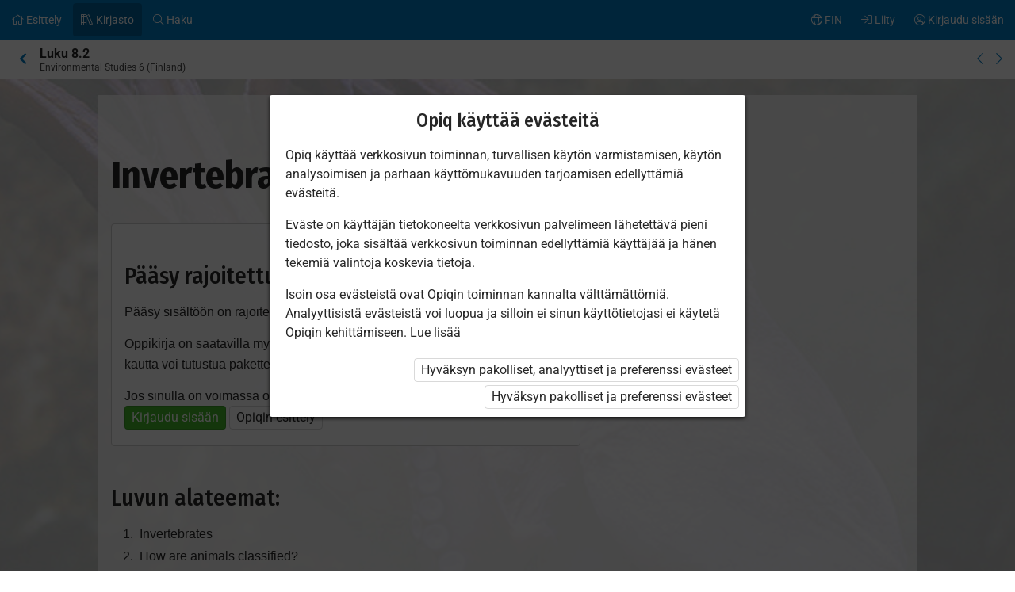

--- FILE ---
content_type: text/html; charset=utf-8
request_url: https://e-oppi.opiq.fi/kit/68/chapter/2591
body_size: 10998
content:

<!DOCTYPE html>

<html class=" ocui-page-first-section-padding-top notranslate page-system " lang="fi" xmlns="http://www.w3.org/1999/xhtml" xml:lang="fi">
<head>
    <meta charset="utf-8" />
    <title>Invertebrates &#x2013; Opiq</title>
    <meta name="viewport" content="width=device-width, initial-scale=1.0, maximum-scale=1.0, user-scalable=no, user-scalable=0" />
    
    <link href="/Content/maincss.bundle.css?v=1-180-10516-1" rel="stylesheet" media="screen"/>

    
    <link rel="stylesheet" type="text/css" href="https://opiqfi.blob.core.windows.net/kitcontent/c508308a-6810-4013-8ba2-7e4ecc52d589/css/145aee9f-0dc2-45b4-b891-2e34ba238ec4.css"/>

    <script src="/Content/corejs.bundle.js?v=1-180-10516-1" type="text/javascript"></script>
    <link rel="shortcut icon" href="/Content/gfx/logos/default/favicon.png">
    <link rel="apple-touch-icon" sizes="196x196" href="/Content/gfx/logos/default/apple-touch-icon.png">
        <meta name="google" content="notranslate" />


        <script type="text/javascript">
!(function (cfg){function e(){cfg.onInit&&cfg.onInit(n)}var x,w,D,t,E,n,C=window,O=document,b=C.location,q="script",I="ingestionendpoint",L="disableExceptionTracking",j="ai.device.";"instrumentationKey"[x="toLowerCase"](),w="crossOrigin",D="POST",t="appInsightsSDK",E=cfg.name||"appInsights",(cfg.name||C[t])&&(C[t]=E),n=C[E]||function(g){var f=!1,m=!1,h={initialize:!0,queue:[],sv:"8",version:2,config:g};function v(e,t){var n={},i="Browser";function a(e){e=""+e;return 1===e.length?"0"+e:e}return n[j+"id"]=i[x](),n[j+"type"]=i,n["ai.operation.name"]=b&&b.pathname||"_unknown_",n["ai.internal.sdkVersion"]="javascript:snippet_"+(h.sv||h.version),{time:(i=new Date).getUTCFullYear()+"-"+a(1+i.getUTCMonth())+"-"+a(i.getUTCDate())+"T"+a(i.getUTCHours())+":"+a(i.getUTCMinutes())+":"+a(i.getUTCSeconds())+"."+(i.getUTCMilliseconds()/1e3).toFixed(3).slice(2,5)+"Z",iKey:e,name:"Microsoft.ApplicationInsights."+e.replace(/-/g,"")+"."+t,sampleRate:100,tags:n,data:{baseData:{ver:2}},ver:undefined,seq:"1",aiDataContract:undefined}}var n,i,t,a,y=-1,T=0,S=["js.monitor.azure.com","js.cdn.applicationinsights.io","js.cdn.monitor.azure.com","js0.cdn.applicationinsights.io","js0.cdn.monitor.azure.com","js2.cdn.applicationinsights.io","js2.cdn.monitor.azure.com","az416426.vo.msecnd.net"],o=g.url||cfg.src,r=function(){return s(o,null)};function s(d,t){if((n=navigator)&&(~(n=(n.userAgent||"").toLowerCase()).indexOf("msie")||~n.indexOf("trident/"))&&~d.indexOf("ai.3")&&(d=d.replace(/(\/)(ai\.3\.)([^\d]*)$/,function(e,t,n){return t+"ai.2"+n})),!1!==cfg.cr)for(var e=0;e<S.length;e++)if(0<d.indexOf(S[e])){y=e;break}var n,i=function(e){var a,t,n,i,o,r,s,c,u,l;h.queue=[],m||(0<=y&&T+1<S.length?(a=(y+T+1)%S.length,p(d.replace(/^(.*\/\/)([\w\.]*)(\/.*)$/,function(e,t,n,i){return t+S[a]+i})),T+=1):(f=m=!0,s=d,!0!==cfg.dle&&(c=(t=function(){var e,t={},n=g.connectionString;if(n)for(var i=n.split(";"),a=0;a<i.length;a++){var o=i[a].split("=");2===o.length&&(t[o[0][x]()]=o[1])}return t[I]||(e=(n=t.endpointsuffix)?t.location:null,t[I]="https://"+(e?e+".":"")+"dc."+(n||"services.visualstudio.com")),t}()).instrumentationkey||g.instrumentationKey||"",t=(t=(t=t[I])&&"/"===t.slice(-1)?t.slice(0,-1):t)?t+"/v2/track":g.endpointUrl,t=g.userOverrideEndpointUrl||t,(n=[]).push((i="SDK LOAD Failure: Failed to load Application Insights SDK script (See stack for details)",o=s,u=t,(l=(r=v(c,"Exception")).data).baseType="ExceptionData",l.baseData.exceptions=[{typeName:"SDKLoadFailed",message:i.replace(/\./g,"-"),hasFullStack:!1,stack:i+"\nSnippet failed to load ["+o+"] -- Telemetry is disabled\nHelp Link: https://go.microsoft.com/fwlink/?linkid=2128109\nHost: "+(b&&b.pathname||"_unknown_")+"\nEndpoint: "+u,parsedStack:[]}],r)),n.push((l=s,i=t,(u=(o=v(c,"Message")).data).baseType="MessageData",(r=u.baseData).message='AI (Internal): 99 message:"'+("SDK LOAD Failure: Failed to load Application Insights SDK script (See stack for details) ("+l+")").replace(/\"/g,"")+'"',r.properties={endpoint:i},o)),s=n,c=t,JSON&&((u=C.fetch)&&!cfg.useXhr?u(c,{method:D,body:JSON.stringify(s),mode:"cors"}):XMLHttpRequest&&((l=new XMLHttpRequest).open(D,c),l.setRequestHeader("Content-type","application/json"),l.send(JSON.stringify(s)))))))},a=function(e,t){m||setTimeout(function(){!t&&h.core||i()},500),f=!1},p=function(e){var n=O.createElement(q),e=(n.src=e,t&&(n.integrity=t),n.setAttribute("data-ai-name",E),cfg[w]);return!e&&""!==e||"undefined"==n[w]||(n[w]=e),n.onload=a,n.onerror=i,n.onreadystatechange=function(e,t){"loaded"!==n.readyState&&"complete"!==n.readyState||a(0,t)},cfg.ld&&cfg.ld<0?O.getElementsByTagName("head")[0].appendChild(n):setTimeout(function(){O.getElementsByTagName(q)[0].parentNode.appendChild(n)},cfg.ld||0),n};p(d)}cfg.sri&&(n=o.match(/^((http[s]?:\/\/.*\/)\w+(\.\d+){1,5})\.(([\w]+\.){0,2}js)$/))&&6===n.length?(d="".concat(n[1],".integrity.json"),i="@".concat(n[4]),l=window.fetch,t=function(e){if(!e.ext||!e.ext[i]||!e.ext[i].file)throw Error("Error Loading JSON response");var t=e.ext[i].integrity||null;s(o=n[2]+e.ext[i].file,t)},l&&!cfg.useXhr?l(d,{method:"GET",mode:"cors"}).then(function(e){return e.json()["catch"](function(){return{}})}).then(t)["catch"](r):XMLHttpRequest&&((a=new XMLHttpRequest).open("GET",d),a.onreadystatechange=function(){if(a.readyState===XMLHttpRequest.DONE)if(200===a.status)try{t(JSON.parse(a.responseText))}catch(e){r()}else r()},a.send())):o&&r();try{h.cookie=O.cookie}catch(k){}function e(e){for(;e.length;)!function(t){h[t]=function(){var e=arguments;f||h.queue.push(function(){h[t].apply(h,e)})}}(e.pop())}var c,u,l="track",d="TrackPage",p="TrackEvent",l=(e([l+"Event",l+"PageView",l+"Exception",l+"Trace",l+"DependencyData",l+"Metric",l+"PageViewPerformance","start"+d,"stop"+d,"start"+p,"stop"+p,"addTelemetryInitializer","setAuthenticatedUserContext","clearAuthenticatedUserContext","flush"]),h.SeverityLevel={Verbose:0,Information:1,Warning:2,Error:3,Critical:4},(g.extensionConfig||{}).ApplicationInsightsAnalytics||{});return!0!==g[L]&&!0!==l[L]&&(e(["_"+(c="onerror")]),u=C[c],C[c]=function(e,t,n,i,a){var o=u&&u(e,t,n,i,a);return!0!==o&&h["_"+c]({message:e,url:t,lineNumber:n,columnNumber:i,error:a,evt:C.event}),o},g.autoExceptionInstrumented=!0),h}(cfg.cfg),(C[E]=n).queue&&0===n.queue.length?(n.queue.push(e),n.trackPageView({})):e();})({
  src: "https://js.monitor.azure.com/scripts/b/ai.3.gbl.min.js",
  // name: "appInsights", // Global SDK Instance name defaults to "appInsights" when not supplied
  // ld: 0, // Defines the load delay (in ms) before attempting to load the sdk. -1 = block page load and add to head. (default) = 0ms load after timeout,
  // useXhr: 1, // Use XHR instead of fetch to report failures (if available),
  // dle: true, // Prevent the SDK from reporting load failure log
  crossOrigin: "anonymous", // When supplied this will add the provided value as the cross origin attribute on the script tag
  // onInit: null, // Once the application insights instance has loaded and initialized this callback function will be called with 1 argument -- the sdk instance (DON'T ADD anything to the sdk.queue -- As they won't get called)
  // sri: false, // Custom optional value to specify whether fetching the snippet from integrity file and do integrity check
  cfg: { // Application Insights Configuration
    connectionString: "InstrumentationKey=07bf9245-2f75-4f13-959e-2fc33c9657af;IngestionEndpoint=https://northeurope-5.in.applicationinsights.azure.com/;LiveEndpoint=https://northeurope.livediagnostics.monitor.azure.com/;ApplicationId=869a30fd-24a3-4df3-b2c9-8cbfb3739e71"
}});
</script>

    
</head>
<body class="js-user-anonymous opiq-hide-uninitialized-media">
    

    
    <input name="__RequestVerificationToken" type="hidden" value="CfDJ8NxOWX0YgbBEnSJufGFornyXoqPC0J_bVDJB9OkZiSX3ucjrpU6PJi19yCdQ2_1-RoTm2m-EV4yvQ7f1DXCAiK8mv3JtHtfeVn_xjEKHRfF5CWCn-QdHtUOwUR_HNBSSHYejV7B4eLaSdk2BSJeG4jM" />
    
    <script>
        $(function() {
            window.currencyFormattingInfo = {
                currencySymbol: '€',
                decimalSeparator: ',',
                currencyFormatKey:'CurrencyFormatDefault'
            };

            window.currentCultureFormattingInfo = {
                decimalSeparator: ',',
            };
        });
    </script>
    
    <div id="skip-to-main-content-links">
        
        
<a href="javascript:void(0);"
   id="skip-to-content"
   class="skip-to-main-content-link">
    Liiku p&#xE4;&#xE4;sis&#xE4;lt&#xF6;&#xF6;n
</a>

<script>
    $(function() {
        new SkipToMainContentLink({
            elementId: 'skip-to-content',
            elementToFocusId: 'content',
            actionBeforeFocus: ''
        });
    })
</script>
        
<a href="javascript:void(0);"
   id="skip-to-oui-header"
   class="skip-to-main-content-link">
    P&#xE4;&#xE4;valikko
</a>

<script>
    $(function() {
        new SkipToMainContentLink({
            elementId: 'skip-to-oui-header',
            elementToFocusId: 'oui-header',
            actionBeforeFocus: ''
        });
    })
</script>
        
<a href="javascript:void(0);"
   id="skip-to-oui-page-header"
   class="skip-to-main-content-link">
    Kontekstivalikko
</a>

<script>
    $(function() {
        new SkipToMainContentLink({
            elementId: 'skip-to-oui-page-header',
            elementToFocusId: 'oui-page-header',
            actionBeforeFocus: ''
        });
    })
</script>
        
            
<a href="/Accessibility"
   id="skip-to-Accessibility"
   class="skip-to-main-content-link">
    Saavutettavuus
</a>
        
        <script>
            $(function() {
                ElementVisibilityUpdater.startTracking({
                    elementId: 'skip-to-oui-page-header',
                    hiddenIf: () => $('#oui-page-header a:visible').length === 0,
                    updateWhen: [UpdateTrigger.FormatChange]
                });
            })
        </script>
    </div>
    
    <div>
<div id="oui-header" tabindex="0" role="navigation">
    <ul id="oui-main-menu" role="presentation" data-bind="visible: true" style="display: none;">

<li class="oui-main-menu-node  ">
    <a href="/Catalog" >
        <span class="oui-main-menu-icon"><i class="fal fa-home" aria-hidden="true"></i></span>
        <span class="oui-main-menu-label"><span class="oui-main-menu-label-text">Esittely</span></span>
    </a>
</li>
<li class="oui-main-menu-node  active">
    <a href="/Search/Kits" >
        <span class="oui-main-menu-icon"><i class="fal fa-books" aria-hidden="true"></i></span>
        <span class="oui-main-menu-label"><span class="oui-main-menu-label-text">Kirjasto</span></span>
    </a>
</li>
<li class="oui-main-menu-node  ">
    <a href="/Search/Content" >
        <span class="oui-main-menu-icon"><i class="fal fa-search" aria-hidden="true"></i></span>
        <span class="oui-main-menu-label"><span class="oui-main-menu-label-text">Haku</span></span>
    </a>
</li>
<li class="oui-main-menu-node oui-main-menu-user floatRight ">
    <a href="/Home" >
        <span class="oui-main-menu-icon"><i class="fal fa-user-circle" aria-hidden="true"></i></span>
        <span class="oui-main-menu-label"><span class="oui-main-menu-label-text">Kirjaudu sis&#xE4;&#xE4;n</span></span>
    </a>
</li>
<li class="oui-main-menu-node floatRight hide-in-ios-app ">
    <a href="/NewUser" >
        <span class="oui-main-menu-icon"><i class="fal fa-sign-in" aria-hidden="true"></i></span>
        <span class="oui-main-menu-label"><span class="oui-main-menu-label-text">Liity</span></span>
    </a>
</li>
<li id="subMenu" class="oui-main-menu-node hide-on-tablet floatRight ">
    <a id="js-submenu-toggle" href="javascript:void(0);" aria-label="K&#xE4;ytt&#xE4;j&#xE4;valikko, FIN" data-bind="click: toggleSubMenu">
        <span class="oui-main-menu-icon">
            <i class="fal fa-globe" aria-hidden="true"></i>
        </span>
        <span class="oui-main-menu-label">
            <span class="oui-main-menu-label-text">
                FIN
            </span>
        </span>
    </a>
</li><li id="js-checkout-icon" class="oui-main-menu-node floatRight">
    <a href="/NewUser">
        <span class="oui-main-menu-icon">
            <i class="fal fa-shopping-cart" aria-hidden="true"></i>
        </span>
        <span class="oui-main-menu-label">
            <span class="oui-main-menu-label-text">Tilaus</span>
        </span>
        <span class="oui-main-menu-ticker">1</span>
    </a>
</li>

<script>
 $(function() {
            avita.GlobalEvents.subscribe('clearShoppingCart', () => removeCookieAndHideShoppingCartIcon());
            function removeCookieAndHideShoppingCartIcon() {
                Cookies.remove('checkoutorder');
                $("#js-checkout-icon").hide();
            }            
            
            if (!false && !Cookies.get('checkoutorder')){
                $("#js-checkout-icon").hide();
            }
        })
</script>    </ul>

    <div id="oui-main-menu-submenu-container"
         role="region"
         tabindex="0"
         aria-label="K&#xE4;ytt&#xE4;j&#xE4;valikko"
         data-bind="attr: { 'aria-hidden': !subMenuActive(), 'hidden': !subMenuActive() }, css: { visible: subMenuActive }">
        <ul id="oui-main-menu-submenu"
            role="presentation">

<li>
    <a href=/Settings/SetLanguage?language=fi&amp;redirectUrl=%2Fkit%2F68%2Fchapter%2F2591 >Suomeksi</a>
</li>
<li>
    <a href=/Settings/SetLanguage?language=en&amp;redirectUrl=%2Fkit%2F68%2Fchapter%2F2591 >In English</a>
</li>        </ul>
        <a href="#"
           class="box-close oui-icon-opacity-transition"
           title="Sulje valikko"
           aria-label="Sulje valikko"
           data-bind="click: closeSubMenu">
            ×
        </a>
    </div>
</div>


<form action="/Account/LogOff" id="logoutForm" method="post"><input name="__RequestVerificationToken" type="hidden" value="CfDJ8NxOWX0YgbBEnSJufGFornyXoqPC0J_bVDJB9OkZiSX3ucjrpU6PJi19yCdQ2_1-RoTm2m-EV4yvQ7f1DXCAiK8mv3JtHtfeVn_xjEKHRfF5CWCn-QdHtUOwUR_HNBSSHYejV7B4eLaSdk2BSJeG4jM" /></form>
<script>

    var menuOptions = ["Treasury"];

    $(function () {
        var fragmentMenuOptionArray = $('[data-fragment]').map(function () { return [[ $(this).data('fragment'), $(this).data('menuOption') ]] }).get();
        var fragmentMenuOptionObject = _.object(fragmentMenuOptionArray);

        ko.applyBindings(new avita.NavigationMenu(menuOptions, fragmentMenuOptionObject), $('#oui-header')[0]);
    });
</script>
        
        <div id="content" role="main" tabindex="0">

            


<div id="oui-page-header" tabindex="0" role="navigation">

    
    <div id="oui-page-header-fixed-left">
        <div id="oui-page-header-back">     
                    <a href="/Kit/Details/68"
                       title="Hierarkiassa korkeammalle"
                       class="oui-page-header-link ">
                        <i class="fas fa-chevron-left" aria-hidden="true"></i> 
                    </a>
        </div>
    </div>


   
    
<span id="oui-page-header-title" class="oui-page-header-text">
    <span id="oui-page-header-title-generic">
    <span class="sr-only">Nykyinen sijainti:</span>
    <i data-bind="visible: studyChapterSet" style="display: none" class="fas fa-bookmark text-color-green proto-bookmark-indicator"></i>
        Luku 8.2
</span>
    <span id="oui-page-header-title-secondary">
    Environmental Studies 6 (Finland)
</span>
</span>

<div id="oui-page-header-overflow-menu">
    <div class="oui-page-header-graph js-header-graph-content" data-bind="visible: true" style="display: none">
        <!-- ko with: CircleModel -->
        


<div data-bind="attr: { class: 'oui-chapter-task-graph tooltip ' + 'ccc-size-s', 'data-tooltipContent': '#chapter-circle-tooltip-'+ChapterId, 'aria-label': AriaLabel }"
     data-tooltiptype="hover"
     tabindex="0">
    <!-- ko with: ChapterProgress -->
    <svg data-bind="attr: { class: 'oui-circle-chart oui-circle-chart-chapter ccc-v' + ColourCodeSuffix }" viewBox="0 0 35.83098862 35.83098862" xmlns="http://www.w3.org/2000/svg">
        <circle class="oui-ccc-bg" cx="17.91549431" cy="17.91549431" r="15.91549431"></circle>
        <!-- ko if: Score -->
        <circle class="oui-ccc" data-bind="attr:{'stroke-dasharray':Score +',100'}" stroke-linecap="round" cx="17.91549431" cy="17.91549431" r="15.91549431"></circle>
        <!-- /ko -->
    </svg>
    <!-- /ko -->

    <!-- ko with: ChapterTasksProgress -->
    <svg data-bind="attr: { class: 'oui-circle-chart oui-circle-chart-task ccc-v' + ColourCodeSuffix }" viewBox="0 0 51.83098862 51.83098862" xmlns="http://www.w3.org/2000/svg">
        <circle class="oui-ccc-bg" cx="25.91549431" cy="25.91549431" r="15.91549431"></circle>
        <!-- ko if: Score -->
        <circle class="oui-ccc" data-bind="attr:{'stroke-dasharray':Score +',100'}" stroke-linecap="round" cx="25.91549431" cy="25.91549431" r="15.91549431"></circle>
        <!-- /ko -->
    </svg>
    <!-- /ko -->

    <!-- ko if: IsStudied -->
    <svg class="oui-circle-chart ccc-done" viewBox="0 0 51.83098862 51.83098862" xmlns="http://www.w3.org/2000/svg" style="display: none" data-bind="visible:IsStudied">
        <circle cx="26" cy="26" r="11"></circle>
    </svg>
    <!-- /ko -->
</div>

<div style="display: none">
    <table data-bind="attr: { id: 'chapter-circle-tooltip-'+ChapterId } " class="common compact no-margin">
        <tbody>
        <!-- ko if: ChapterTasksProgress -->
        <tr>
            <td colspan="2">
                <b>Edistyminen</b>
            </td>
        </tr>
        <!-- /ko -->
        <tr>
            <td class="width16">
                <div data-bind="attr:{class: 'status-dot v' + ChapterProgress.ColourCodeSuffix}"></div>
            </td>
            <td data-bind="text:ChapterTasksProgress ? 'Luvun teht&#xE4;v&#xE4;t' : 'Edistyminen'"></td>
            <td class="width16" data-bind="text:ChapterProgress.ScoreText"></td>
        </tr>
        <!-- ko with: ChapterTasksProgress -->
        <tr>
            <td class="width16">
                <div data-bind="attr:{class: 'status-dot v' + ColourCodeSuffix}"></div>
            </td>
            <td>Teht&#xE4;v&#xE4;t</td>
            <td class="width16" data-bind="text:ScoreText"></td>
        </tr>
        <!-- /ko -->
        <!-- ko with: IsStudied -->
        <tr>
            <td class="width16">
                <div class="status-dot v5"></div>
            </td>
            <td colspan="2">Luku on suoritettu</td>
        </tr>
        <!-- /ko -->
        </tbody>
    </table>
</div>
        <!-- /ko -->
    </div>
    <a href="/kit/68/chapter/2590" class="oui-page-header-link" title="Edellinen luku">
        <i class="fal fa-chevron-left"></i>
    </a>
    <a href="/kit/68/chapter/2592" class="oui-page-header-link" title="Seuraava luku">
        <i class="fal fa-chevron-right"></i>
    </a>
</div>


</div>





<div class="section kit-haQlY-section-intro opacity25 scope-kit-haQlY">
        <div class="background" data-src="https://opiqfi.blob.core.windows.net/kitcontent/c508308a-6810-4013-8ba2-7e4ecc52d589/a682abb0-e45c-4c0c-93de-ddf150612c0f/3d492058-8e90-43c0-903c-fa06bbc9f90b.jpg" data-srcset="https://opiqfi.blob.core.windows.net/kitcontent/c508308a-6810-4013-8ba2-7e4ecc52d589/a682abb0-e45c-4c0c-93de-ddf150612c0f/3d492058-8e90-43c0-903c-fa06bbc9f90b_xs.jpg 175w, https://opiqfi.blob.core.windows.net/kitcontent/c508308a-6810-4013-8ba2-7e4ecc52d589/a682abb0-e45c-4c0c-93de-ddf150612c0f/3d492058-8e90-43c0-903c-fa06bbc9f90b_s.jpg 320w, https://opiqfi.blob.core.windows.net/kitcontent/c508308a-6810-4013-8ba2-7e4ecc52d589/a682abb0-e45c-4c0c-93de-ddf150612c0f/3d492058-8e90-43c0-903c-fa06bbc9f90b_m.jpg 800w, https://opiqfi.blob.core.windows.net/kitcontent/c508308a-6810-4013-8ba2-7e4ecc52d589/a682abb0-e45c-4c0c-93de-ddf150612c0f/3d492058-8e90-43c0-903c-fa06bbc9f90b_l.jpg 1680w, https://opiqfi.blob.core.windows.net/kitcontent/c508308a-6810-4013-8ba2-7e4ecc52d589/a682abb0-e45c-4c0c-93de-ddf150612c0f/3d492058-8e90-43c0-903c-fa06bbc9f90b_xl.jpg 1920w"></div>

    <div class="container">
        <div class="ocui-page-bar">
            <h1>Invertebrates</h1>
        </div>

        <div class="block">

            <div class="main">
                <div class="box">
                    <h3>P&#xE4;&#xE4;sy rajoitettu</h3>

                        <p>P&#xE4;&#xE4;sy sis&#xE4;lt&#xF6;&#xF6;n on rajoitettu. Et ole kirjautunut Opiqiin.</p>


                    <p>Oppikirja on saatavilla myös osana seuraavia paketteja: <a href="/Packages/Details?packageKey=OpiqPlusPrivate" class="system-link">„Opiq+ Koti”</a>. Linkkien kautta voi tutustua paketteihin ja tilata niitä.</p>

                        <p>Jos sinulla on voimassa oleva lisenssi, kirjaudu sis&#xE4;&#xE4;n katsoaksesi lukua.</p>
                        <div class="buttons">
                            <button class="green" onclick="window.location = '/Account/Login?returnUrl=https%3A%2F%2Fe-oppi.opiq.fi%2Fkit%2F68%2Fchapter%2F2591'">Kirjaudu sis&#xE4;&#xE4;n</button>
                            <button onclick="window.location = '/Catalog'">Opiqin esittely</button>
                        </div>
                </div>
            </div>

            <div class="main">
                <h3>Luvun alateemat:</h3>
                <ol class="list">
                        <li>Invertebrates</li>
                        <li>How are animals classified?</li>
                        <li>What are invertebrates?</li>
                        <li>Worms</li>
                        <li>Molluscs</li>
                        <li>Arachnids</li>
                        <li>Insects</li>
                        <li>Test your knowledge</li>
                        <li>Terminology</li>
                        <li>Summary</li>
                </ol>
            </div>

            <div class="main">
                <p>Oppikirja on saatavilla myös osana seuraavia paketteja: <a href="/Packages/Details?packageKey=OpiqPlusPrivate" class="system-link">„Opiq+ Koti”</a>. Linkkien kautta voi tutustua paketteihin ja tilata niitä.</p>
                    <p>Jos sinulla on voimassa oleva lisenssi, <a class="system-link" href="/Account/Login?returnUrl=https%3A%2F%2Fe-oppi.opiq.fi%2Fkit%2F68%2Fchapter%2F2591">kirjaudu luvun katsomista varten sisään</a>.</p>
            </div>
        </div>
    </div>
</div>




<div id="opiq-footer" class="section visible">
    <div class="container">
        <div class="block">
            <div class="wide">
                <div class="cols-4-2">
                    <div class="col">
                        <div id="opiq-footer-logo" class="margin-bottom-16">
                            <img src="/Content/gfx/logos/default/opiq-logo-white.svg" class="footer-dark" alt="">
                            <img src="/Content/gfx/logos/default/opiq-logo-blue.png" class="footer-light" alt="">
                        </div>
                        <ul>
                            <li>Palvelun tarjoaa e-Oppi Oy ja Star Cloud O&#xDC;</li>
                        </ul>
                        <ul id="footer-contacts">
                            <li>Lepist&#xF6;nkatu 10, 30100 Forssa</li>
                            <li>Tukiasioissa ota yhteyttä osoitteeseen <a href="mailto:info@e-oppi.fi">info@e-oppi.fi</a></li>
                        </ul>
                    </div>
                    <div class="col">
                        <div class="footer-title">Opiqista</div>
                        <ul>
                            <li><a href="/Catalog">Palvelun esittely</a></li>
                            <li><a href="/Search/Kits">Kirjasto</a></li>
                            <li><a href="/Packages">Paketit</a></li>
                            <li><a href="/Faq">K&#xE4;ytt&#xF6;ohjeet</a></li>
                                <li><a href="/Accessibility">Saavutettavuus</a></li>
                        </ul>

                        <ul>
                            <li><a href="/Eula">K&#xE4;ytt&#xF6;ehdot</a></li>
                            <li><a href="/Privacy">Yksityisyysehdot</a></li>
                            <li><a href="/Cookies">Ev&#xE4;steiden k&#xE4;ytt&#xF6;</a></li>
                                <li><a href="/OrderingTerms">Tilausehdot</a></li>
                        </ul>

                            <ul class="hide-in-ios-app">
                                <li>
                                    <a href="/NewUser">Rekister&#xF6;idy</a>
                                </li>
                            </ul>
                    </div>
                        <div class="col">
                            <div class="footer-title">Kieli</div>
                            <ul>
                                     <li><a href="/Settings/SetLanguage?language=fi&amp;redirectUrl=%2Fkit%2F68%2Fchapter%2F2591">Suomeksi</a></li>
                                     <li><a href="/Settings/SetLanguage?language=en&amp;redirectUrl=%2Fkit%2F68%2Fchapter%2F2591">In English</a></li>
                            </ul>
                        </div>
                    <div class="col">
                    </div>
                </div>
            </div>
        </div>
    </div>
</div>        </div>
        
        



    </div>

    <div id="modals">
        <div id="modalAjaxDialog"></div>
        

        
<div id="modalConfirmation" class="modal" tabindex="0">
    <div class="head">
        <div class="title">
            <h4 data-bind="text:heading?.length > 0  ? heading : 'Vahvista'"></h4>
        </div>
        <div class="closeModal">
            <a data-bind="click: noClick">×</a>
        </div>
    </div>
    <div class="body">
        <!-- ko foreach: boxTips -->
            <!-- ko if: $root.displayBoxTipsAsHtml -->
            <div class="box tip" data-bind="html: $data"></div>
            <!-- /ko -->
            <!-- ko if: !$root.displayBoxTipsAsHtml -->
            <div class="box tip" data-bind="text: $data"></div>
            <!-- /ko -->
        <!-- /ko -->
        <!-- ko foreach: messages -->
        <p data-bind="text: $data"></p>
        <!-- /ko -->
    </div>
    <div class="actions">
        <button data-bind="text:yesButtonText?.length > 0  ? yesButtonText : 'Kyll&#xE4;', click: yesClick, class:yesButtonCssClass"></button>
        <button data-bind="click: noClick">Peruuta</button>
    </div>
</div>

    <div id="opiqCookieConsentModal" class="modal">
    <div class="head">
        <div class="title">
            <h4>Opiq k&#xE4;ytt&#xE4;&#xE4; ev&#xE4;steit&#xE4;</h4>
        </div>
        <!-- ko if: shouldShowCloseModalButton -->
            <div class="closeModal"><a data-bind="click:close">×</a></div>
        <!-- /ko -->

    </div>
    <div class="body">
        
      <p>Opiq käyttää verkkosivun toiminnan, turvallisen käytön varmistamisen, käytön analysoimisen ja parhaan käyttömukavuuden tarjoamisen edellyttämiä evästeitä.</p>
      <p>Eväste on käyttäjän tietokoneelta verkkosivun palvelimeen lähetettävä pieni tiedosto, joka sisältää verkkosivun toiminnan edellyttämiä käyttäjää ja hänen tekemiä valintoja koskevia tietoja.</p>
      <p>Isoin osa evästeistä ovat Opiqin toiminnan kannalta välttämättömiä. Analyyttisistä evästeistä voi luopua ja silloin ei sinun käyttötietojasi ei käytetä Opiqin kehittämiseen. <a class="system-link" href="/Cookies">Lue lisää</a></p>
    
   </div>
    <div class="actions">
        <button data-bind="click:onAgreeAll">Hyv&#xE4;ksyn pakolliset, analyyttiset ja preferenssi ev&#xE4;steet</button>
        <button data-bind="click:onAgreeEssential" >Hyv&#xE4;ksyn pakolliset ja preferenssi ev&#xE4;steet</button>
    </div>
</div>

    <script>
        $(function() {
                avita.CookieConsentModal.showIfCookieMissing();
            });
    </script>

    
</div>
<div id="loading"><div>Odota</div></div>
<script src="/Content/localization.fi.js?v=1-180-10516-1" type="text/javascript"></script>


<script src="/Content/jsbundle.bundle.js?v=1-180-10516-1" type="text/javascript"></script>

    
    <script id="userActivityLocationData" type="application/json">
            {"kitId":68,"chapterId":2591}
    </script>
    <script>
        $(function() {
            var logger = new OPIQ.ActivityLogger('/ActivityTracking/Track',{locationData : JSON.parse(document.getElementById('userActivityLocationData').textContent)});
            avita.GlobalEvents.subscribe('UserActivity', function(type, channel, params) {
                logger.log(params);
            });
        });
    </script>

    <script>
        avita.AvitaSheaf.applyGlobalHandlers('/Session/UserLoggedOut');
    </script>
    
    <script>
        $(function() {
            var $background = $('.background');
            $background.backstretch({
                src: $background.data('src'),
                srcset: $background.data('srcset')
            });
        })
    </script>

    <script>
        $(function() {
            window.app = new avita.AvitaSheaf();
        });
    </script>

    
    <input id="AjaxActiveUser" type="hidden" value="AnonymousUser" />

</body>

</html>


--- FILE ---
content_type: text/css
request_url: https://opiqfi.blob.core.windows.net/kitcontent/c508308a-6810-4013-8ba2-7e4ecc52d589/css/145aee9f-0dc2-45b4-b891-2e34ba238ec4.css
body_size: 45086
content:
/*---- e-Oppi CSS styles 2.0.0 --- 2023-02-27 ----*/

@import url('https://fonts.googleapis.com/css2?family=Fira+Sans+Condensed:wght@400;500;700&display=swap');
@import url('https://fonts.googleapis.com/css2?family=Material+Symbols+Outlined:opsz,wght,FILL,GRAD@20..48,100..700,0..1,-50..200');



html {
    /* e-Oppi colors */

    --color-01-tomato-dark-70: #431610;
    --color-01-tomato-dark-50: #6f231a;
    --color-01-tomato-dark-20: #bb3d30;
    --color-01-tomato: #ef4e3e;
    --color-01-tomato-light-60: #f8aea0;
    --color-01-tomato-light-75: #fbcdbf;
    --color-01-tomato-light-90: #fdebe7;
    --color-02-persimmon-dark-70: #44260a;
    --color-02-persimmon-dark-50: #6f3d0f;
    --color-02-persimmon-dark-20: #ba641c;
    --color-02-persimmon: #ee7f27;
    --color-02-persimmon-light-60: #f9c896;
    --color-02-persimmon-light-75: #fbddba;
    --color-02-persimmon-light-90: #fcf0e4;
    --color-03-mango-dark-70: #44360a;
    --color-03-mango-dark-50: #705810;
    --color-03-mango-dark-20: #bc911e;
    --color-03-mango: #f2bc2a;
    --color-03-mango-light-60: #fae49c;
    --color-03-mango-light-75: #fbedbe;
    --color-03-mango-light-90: #fcf6e4;
    --color-04-lime-dark-70: #2d3b0c;
    --color-04-lime-dark-50: #496211;
    --color-04-lime-dark-20: #76a41f;
    --color-04-lime: #9ad72d;
    --color-04-lime-light-60: #dbed99;
    --color-04-lime-light-75: #e9f1bb;
    --color-04-lime-light-90: #f6f7e3;
    --color-05-pear-dark-70: #183917;
    --color-05-pear-dark-50: #255e23;
    --color-05-pear-dark-20: #3f9c3c;
    --color-05-pear: #55cd4f;
    --color-05-pear-light-60: #bbe9aa;
    --color-05-pear-light-75: #d7efc5;
    --color-05-pear-light-90: #eff6e7;
    --color-06-mint-dark-70: #0e372b;
    --color-06-mint-dark-50: #135845;
    --color-06-mint-dark-20: #219271;
    --color-06-mint: #30c093;
    --color-06-mint-light-60: #aae3cc;
    --color-06-mint-light-75: #ceecdd;
    --color-06-mint-light-90: #edf5ee;
    --color-07-seaweed-dark-70: #102e32;
    --color-07-seaweed-dark-50: #164b52;
    --color-07-seaweed-dark-20: #227787;
    --color-07-seaweed: #309ab1;
    --color-07-seaweed-light-60: #abd5d8;
    --color-07-seaweed-light-75: #cee4e4;
    --color-07-seaweed-light-90: #edf2f1;
    --color-08-blueberry-dark-70: #142435;
    --color-08-blueberry-dark-50: #1f3a58;
    --color-08-blueberry-dark-20: #335f92;
    --color-08-blueberry: #477bc4;
    --color-08-blueberry-light-60: #b5c7e0;
    --color-08-blueberry-light-75: #d4dce7;
    --color-08-blueberry-light-90: #f0f0f2;
    --color-09-grape-dark-70: #28153c;
    --color-09-grape-dark-50: #401f63;
    --color-09-grape-dark-20: #6b36ac;
    --color-09-grape: #8f4ae8;
    --color-09-grape-light-60: #d5afee;
    --color-09-grape-light-75: #e7cdf0;
    --color-09-grape-light-90: #f5e9f5;
    --color-10-plum-dark-70: #311636;
    --color-10-plum-dark-50: #4f215a;
    --color-10-plum-dark-20: #803494;
    --color-10-plum: #a847c7;
    --color-10-plum-light-60: #e0afe1;
    --color-10-plum-light-75: #edcde9;
    --color-10-plum-light-90: #f7ebf3;
    --color-11-raspberry-dark-70: #3e1725;
    --color-11-raspberry-dark-50: #64233b;
    --color-11-raspberry-dark-20: #a83c63;
    --color-11-raspberry: #db4e7f;
    --color-11-raspberry-light-60: #f1b2c2;
    --color-11-raspberry-light-75: #f6cfd7;
    --color-11-raspberry-light-90: #fbecee;
    --color-12-greyscale-black: #000;
    --color-12-greyscale-grey-05: hsl(0, 0%, 5%);
    --color-12-greyscale-grey-15: hsl(0, 0%, 15%);
    --color-12-greyscale-grey-50: hsl(0, 0%, 50%);
    --color-12-greyscale-grey-90: hsl(0, 0%, 90%);
    --color-12-greyscale-grey-95: hsl(0, 0%, 95%);
    --color-12-greyscale-grey-98: hsl(0, 0%, 98%);
    --color-12-greyscale-white: #fff;

    --plyr-color-main: var(--color-07-seaweed);
    

    --pattern: url("https://e-oppi.fi/opiq/patterns/pattern-20-science.svg");
    --pattern-dark: url("https://e-oppi.fi/opiq/patterns/pattern-dark-20-science.svg");
    --pattern-02: url("https://e-oppi.fi/opiq/patterns/pattern-02-science.svg");
    --pattern-dark-02: url("https://e-oppi.fi/opiq/patterns/pattern-dark-02-science.svg");
    --pattern-size: 6.83rem;
    --pattern-size-large: 13.65rem;

    --gap: 1rem;
    --radiussmall: 0.15rem;
	--radius: 0.3rem;
	--radiuslarge: 0.5rem;
}


/*
 *      LAYOUTING THINGS
 */

.scope-kit-haQlY .block h3, .scope-kit-haQlY .block h4, .scope-kit-haQlY .block h5, .scope-kit-haQlY .block h6, .scope-kit-haQlY .block p,
.scope-kit-haQlY .block .exercise-description, .scope-kit-haQlY .block .intro, .scope-kit-haQlY .block .options, .scope-kit-haQlY .block span.origin, .scope-kit-haQlY .block .answers,
.scope-kit-haQlY .block .twoCols, .scope-kit-haQlY .block .threeCols, .scope-kit-haQlY .block .fourCols, .scope-kit-haQlY .block .fiveCols,
div[class*="kit-haQlY-box-"],
.scope-kit-haQlY .block.section-speak-content,
.scope-kit-haQlY .block .okf-collapsible {
    margin-bottom: var(--gap);
}

.scope-kit-haQlY .container .block {
    padding-bottom: 0;
}

div[class*="kit-haQlY-box-"] > :first-child,
.kit-haQlY-box-exercise .exercise .head h3,
.slick-slide .exercise .head h3 {
    margin-top: 0;
}

div[class*="kit-haQlY-box-"] > :last-child,
div[class*="kit-haQlY-box-"] .okf-collapsible:last-of-type,
.scope-kit-haQlY .block blockquote cite { /*todo*/
    margin-bottom: 0;
}



/*
 *      GENERAL TEXT STUFF
 */

::selection {
   background: var(--color-07-seaweed-dark-20);
   color: var(--color-07-seaweed-light-90);
 }

.annotator-hl-temporary {
    background: var(--color-07-seaweed-light-75);
}

h1, h2, h3, h4, h5, h6 {
    font-family: 'Fira Sans Condensed', sans-serif;
    letter-spacing: normal;
    font-weight: 500;
}

h1, h2 {
    font-weight: 700;
}

/* h3-h6 are usable in the editor. */
.scope-kit-haQlY .block h3,
.scope-kit-haQlY .block h4,
.scope-kit-haQlY .block h5,
.scope-kit-haQlY .block h6 {
    clear: both;
    margin-top: calc(var(--gap)*2);
    margin-bottom: var(--gap);
}

.scope-kit-haQlY .block #mediaGallery p,
.scope-kit-haQlY .block .list li,
.scope-kit-haQlY .block p,
.scope-kit-haQlY .block .common.serif,
.scope-kit-haQlY .block .list:not(.sans-serif) li,
.scope-kit-haQlY .block .fox-sliders .value {
    font-family: Arial, sans-serif;
}

.scope-kit-haQlY .block #mediaGallery p,
.scope-kit-haQlY .block .list li,
.scope-kit-haQlY .block .common.serif,
.scope-kit-haQlY .block .fox-sliders .value,
.scope-kit-haQlY .block cite,
.scope-kit-haQlY .block span.origin,
.scope-kit-haQlY .block .answers,
.scope-kit-haQlY .block .caption,
.scope-kit-haQlY .block .options,
.scope-kit-haQlY .block h6,
.scope-kit-haQlY .block p {
    color: var(--color-12-greyscale-grey-15);
    font-size: 1rem;
}

#mediaCaptionContext .caption {
    color: var(--color-12-greyscale-grey-90);
}

.scope-kit-haQlY .block a:link,
.scope-kit-haQlY .block a:visited,
.scope-kit-haQlY .block .anchorMarker,
.scope-kit-haQlY .block .cui-marker-chapter-link-media,
.scope-kit-haQlY .block .cui-marker-file,
.scope-kit-haQlY .block .mediaReference,
.scope-kit-haQlY .block .internalLinkMarker {
    color: var(--color-07-seaweed-dark-20);
    text-decoration: none !important;
    border-bottom: 2px solid var(--color-07-seaweed);
    padding-bottom: 0;
}

.scope-kit-haQlY .block a:hover,
.scope-kit-haQlY .block a:active,
.scope-kit-haQlY .block a:focus,
.scope-kit-haQlY .block .anchorMarker:hover,
.scope-kit-haQlY .block .anchorMarker:active,
.scope-kit-haQlY .block .anchorMarker:focus,
.scope-kit-haQlY .block .cui-marker-chapter-link-media:hover,
.scope-kit-haQlY .block .cui-marker-chapter-link-media:active,
.scope-kit-haQlY .block .cui-marker-chapter-link-media:focus,
.scope-kit-haQlY .block .cui-marker-file:hover,
.scope-kit-haQlY .block .cui-marker-file:active,
.scope-kit-haQlY .block .cui-marker-file:focus,
.scope-kit-haQlY .block .mediaReference:hover,
.scope-kit-haQlY .block .mediaReference:active,
.scope-kit-haQlY .block .mediaReference:focus,
.scope-kit-haQlY .block .internalLinkMarker:hover,
.scope-kit-haQlY .block .internalLinkMarker:active,
.scope-kit-haQlY .block .internalLinkMarker:focus {
    color: var(--color-06-mint-dark-20);
    border-color: var(--color-06-mint);
}

.scope-kit-haQlY .block .definition {
    border-bottom: 2px dashed var(--color-07-seaweed);
    padding-bottom: 0;
}

.scope-kit-haQlY .block .media .caption {
    font-style: italic;
    background: var(--color-12-greyscale-grey-95);
    padding: calc(var(--gap)/2) var(--gap);
}

.scope-kit-haQlY .block blockquote {
    border-left: var(--color-07-seaweed-light-75) solid calc(var(--gap)/2);
    padding-left: var(--gap);
}

.scope-kit-haQlY .block blockquote p {
    quotes: "\0022" "\0022";
}

.scope-kit-haQlY .block blockquote p::before,
.scope-kit-haQlY .block blockquote p::after {
    font-style: italic;
    font-weight: bold;
    color: var(--color-07-seaweed);
}

.scope-kit-haQlY .block blockquote p::before {
    content: open-quote;
    padding-right: 0.4rem;
}

.scope-kit-haQlY .block blockquote p::after {
    content: close-quote;
}

.scope-kit-haQlY .block blockquote cite::before {
    content: "\2013\0020";
}

.scope-kit-haQlY .block .media .mediaNode.text {
    /* If quote is too high it would get scroll bars. This fixes it. */
    max-height: none;
}

.scope-kit-haQlY .block .okf-collapsible-trigger h3,
.scope-kit-haQlY .block .okf-collapsible-trigger h4,
.scope-kit-haQlY .block .okf-collapsible-trigger h5,
.scope-kit-haQlY .block .okf-collapsible-trigger h6 {
    margin-bottom: 0;
    margin-top: 0;
}

.scope-kit-haQlY .block .okf-collapsible-content {
    margin-top: var(--gap);
}

.scope-kit-haQlY .block .okf-collapsible-trigger {
    min-height: 0;
    float: none;
}

.scope-kit-haQlY .block .okf-collapsible-trigger:before {
    position: absolute;
    top: 50%;
    -ms-transform: translateY(-50%);
    transform: translateY(-50%);
}

.scope-kit-haQlY .block .okf-collapsible.visible .okf-collapsible-trigger:before {
    -ms-transform: translateY(-50%) rotate(45deg);
    transform: translateY(-50%) rotate(45deg);
}

.miniGallery .textNode {
    background-color: var(--color-03-mango-light-60);
}




/* --- Exercises --- */

.scope-kit-haQlY .block .drop-option,
.scope-kit-haQlY .block .drag-option-content,
.scope-kit-haQlY .block .dragdrop .group:not([data-default=true]),
.scope-kit-haQlY .block .dragdrop .groupContent > ul > li,
.scope-kit-haQlY .block .sortElements .elements > li {
    background: var(--color-07-seaweed-light-90);
}

.scope-kit-haQlY .block .drop-option,
.scope-kit-haQlY .block .drag-option-content,
.scope-kit-haQlY .block .droppable-area .drag-option-content,
.scope-kit-haQlY .block .droppable-area:empty,
.scope-kit-haQlY .block .dragdrop .group,
.scope-kit-haQlY .block .dragdrop .group:not([data-default=true]) > .groupContent,
.scope-kit-haQlY .block .dragdrop .groupContent > ul > li,
.scope-kit-haQlY .block .sortElements .elements > li {
    border-color: var(--color-07-seaweed);
}

.scope-kit-haQlY .block .sortElements .elements > li {
    border-radius: var(--radiussmall);
}

.scope-kit-haQlY .block .sortElements .elements > li:first-child {
    border-top-left-radius: var(--radius);
    border-bottom-left-radius: var(--radius);
}

.scope-kit-haQlY .block .sortElements .elements > li:last-child {
    border-top-right-radius: var(--radius);
    border-bottom-right-radius: var(--radius);
}

.scope-kit-haQlY .block .puzzle td.entry,
.scope-kit-haQlY .block .puzzle input,
.scope-kit-haQlY .block .rf-tablestyle {
    background-color: var(--color-12-greyscale-grey-98);
}

.scope-kit-haQlY .block .rf-tablestyle {
    border-color: var(--color-12-greyscale-grey-90);
}

.scope-kit-haQlY .block .selectedWord,
.scope-kit-haQlY .block .puzzle .active,
.puzzle-clues .clues-active {
    background-color: var(--color-03-mango-light-75);
}

.scope-kit-haQlY .block .selectedWord.selectedWordfirst,
.scope-kit-haQlY .block .puzzle td input:focus {
    background-color: var(--color-03-mango);
}

.scope-kit-haQlY .block .clickElement1 {
    background-color: var(--color-05-pear);
}

html .scope-kit-haQlY .block table tr td.selectedWordTrajectory {
    background-color: var(--color-12-greyscale-grey-90)
}

.scope-kit-haQlY .block .wordsearchContext .wrong,
.scope-kit-haQlY .block .math-entry.wrong,
.scope-kit-haQlY .block input.wrong,
.scope-kit-haQlY .block .gap.wrong,
.scope-kit-haQlY .block [data-is-evaluation-unit].wrong .gap,
.scope-kit-haQlY .block select.wrong,
.scope-kit-haQlY .block .puzzle-clues .wrong,
.scope-kit-haQlY .block .taskSelectNodes .node.wrong,
.scope-kit-haQlY .block .editText .performed-action-container .performed-action.incorrect,
.scope-kit-haQlY .block .dragToArea li.wrong {
    color: var(--color-01-tomato-dark-20);
}

.scope-kit-haQlY .block .taskSelectNodes .node.wrong,
.scope-kit-haQlY .block .editText .needed-action-container {
    border-color: var(--color-01-tomato-dark-20);
}

.scope-kit-haQlY .block .drag-option-content.wrong,
.scope-kit-haQlY .block .dragdrop .group .groupContent > ul > li.wrong,
.scope-kit-haQlY .block .sortElements .elements > li.wrong,
.scope-kit-haQlY .block .socket.wrong,
.scope-kit-haQlY .block .socket.wrong .droppable-option,
.scope-kit-haQlY .block .taskSelectNodes .node.selected.wrong {
    background-color: var(--color-01-tomato-dark-20);
    border-color: var(--color-01-tomato-dark-20) !important; /* Needs !important because there's one in the Opiq style sheet. */
}

.scope-kit-haQlY .block .editText .performed-action-container .performed-action.incorrect {
    background-color: var(--color-01-tomato-light-60);
}

.scope-kit-haQlY .block .wordsearchContext .correct,
.scope-kit-haQlY .block .math-entry.correct,
.scope-kit-haQlY .block input.correct,
.scope-kit-haQlY .block .gap.correct,
.scope-kit-haQlY .block [data-is-evaluation-unit].correct .gap,
.scope-kit-haQlY .block select.correct,
.scope-kit-haQlY .block .puzzle-clues .correct,
.scope-kit-haQlY .block .taskSelectNodes .node.correct.selected,
.scope-kit-haQlY .block .puzzle input.done,
.scope-kit-haQlY .block .editText .performed-action-container .performed-action.correct,
.scope-kit-haQlY .block .dragToArea li.correct {
    color: var(--color-05-pear-dark-20);
}

.scope-kit-haQlY .block .taskSelectNodes .node.correct.selected {
    border-color: var(--color-05-pear-dark-20);
    background-color: transparent;
}

.scope-kit-haQlY .block .drag-option-content.correct,
.scope-kit-haQlY .block .dragdrop .group .groupContent > ul > li.correct,
.scope-kit-haQlY .block .sortElements .elements > li.correct,
.scope-kit-haQlY .block .socket.correct,
.scope-kit-haQlY .block .socket.correct .droppable-option {
    background-color: var(--color-05-pear-dark-20);
    border-color: var(--color-05-pear-dark-20);
}

.scope-kit-haQlY .block .puzzle input.done,
.scope-kit-haQlY .block .editText .performed-action-container .performed-action.correct {
    background-color: var(--color-05-pear-light-75);
}

.scope-kit-haQlY .block .taskSelectNodes .node.selected {
    color: var(--color-12-greyscale-white);
    background-color: var(--color-12-greyscale-grey-15);
}

.scope-kit-haQlY .block .checkbox-wrap.absolute-element,
.scope-kit-haQlY .block .gap-wrap.absolute-element,
.scope-kit-haQlY .block .radio-wrap.absolute-element,
.scope-kit-haQlY .block .select.absolute-element {
    background-color: rgba(242, 242, 242, 0.75); /* --color-12-greyscale-grey-95 */
    border: 0.1rem solid var(--color-12-greyscale-grey-50);
}

.scope-kit-haQlY .block .dragToAreaItem.active,
.scope-kit-haQlY .block .dragToAreaItem:hover {
    background-color: var(--color-03-mango-light-60);
    box-shadow: 0 0 var(--gap) calc(var(--gap)/2) var(--color-03-mango-light-60);
}

.scope-kit-haQlY .block .droppable-element {
    border-radius: var(--radius);
}

.scope-kit-haQlY .block .droppable-area,
.scope-kit-haQlY .block .droppable-content {
    border-radius: var(--radiussmall);
}

.scope-kit-haQlY .block .slick-slide {
    padding-top: 41px;
}

.scope-kit-haQlY .block .slick-slide .reflect .head,
.scope-kit-haQlY .block .slick-slide > h3:first-of-type,
.scope-kit-haQlY .block .slick-slide > h4:first-of-type,
.scope-kit-haQlY .block .slick-slide > h5:first-of-type,
.scope-kit-haQlY .block .slick-slide > h6:first-of-type {
    margin-top: 0;
    padding-top: 0;
}

.scope-kit-haQlY .dragToArea .color1 { background-color: var(--color-02-persimmon-dark-20);}
.scope-kit-haQlY .dragToArea .color2 { background-color: var(--color-04-lime-dark-20);}
.scope-kit-haQlY .dragToArea .color3 { background-color: var(--color-01-tomato-dark-20);}
.scope-kit-haQlY .dragToArea .color4 { background-color: var(--color-07-seaweed-dark-20);}
.scope-kit-haQlY .dragToArea .color5 { background-color: var(--color-11-raspberry-dark-20);}



/*
 *      KIT SPECIFIC BITS
 */

/* --- Text Styles --- */

.kit-haQlY-text-button {
    background: var(--color-07-seaweed);
    border-radius: var(--radius);
    box-shadow: 0 calc(var(--gap) / 6) 0 var(--color-07-seaweed-dark-20);
    color: var(--color-12-greyscale-white);
    display: inline-block;
    margin-bottom: 0.3rem;
    padding: 0.3rem 0.8rem 0.15rem 0.8rem;
    text-decoration: none !important;
    text-shadow: 0 0 calc(var(--gap) / 6) var(--color-07-seaweed-dark-20);
}

.kit-haQlY-text-button:hover {
    background-color: var(--color-06-mint);
    box-shadow: 0 calc(var(--gap) / 6) 0 var(--color-06-mint-dark-20);
    text-shadow: 0 0 calc(var(--gap) / 6) var(--color-06-mint-dark-20);
}

.kit-haQlY-text-button:active {
    box-shadow: none;
    transform: translateY(calc(var(--gap) / 6));
}

span[class*="kit-haQlY-color-"] span.kit-haQlY-w-bg,
span.kit-haQlY-w-bg span[class*="kit-haQlY-color-"] {
    padding-left: 0.3rem;
    padding-right: 0.3rem;
}



/* --- Box Styles --- */

.kit-haQlY-box-highlight,
.kit-haQlY-box-example,
.kit-haQlY-box-exercise,
.kit-haQlY-box-extra-info,
.kit-haQlY-box-summary {
    clear: both;
    padding: var(--gap);
    overflow: hidden;
}

.kit-haQlY-box-highlight,
.kit-haQlY-box-example,
.kit-haQlY-box-summary {
    background: var(--color-12-greyscale-grey-95);
}

.kit-haQlY-box-highlight {
    border: 0.1rem solid var(--color-07-seaweed);
    border-radius: var(--radiuslarge) var(--radiuslarge) var(--radiuslarge) 0;
}

.kit-haQlY-box-highlight.kit-haQlY-color-5.kit-haQlY-box-highlight-correct,
.kit-haQlY-box-highlight.kit-haQlY-color-1.kit-haQlY-box-highlight-incorrect {
    background-position: center right;
    background-repeat: no-repeat;
    background-size: 3rem;
    padding-right: 3.5rem;
    position: relative;
}

.kit-haQlY-box-highlight.kit-haQlY-color-5.kit-haQlY-box-highlight-correct::before,
.kit-haQlY-box-highlight.kit-haQlY-color-1.kit-haQlY-box-highlight-incorrect::before {
    font-family: 'Material Symbols Outlined';
    font-weight: normal;
    font-style: normal;
    font-size: 2.5rem;
    position: absolute;
    right: 0.5rem;
    top: 50%;
    transform: translateY(-50%);
}

.kit-haQlY-box-highlight.kit-haQlY-color-5.kit-haQlY-box-highlight-correct::before {
    color: var(--color-05-pear);
    content: "\e86c";
}

.kit-haQlY-box-highlight.kit-haQlY-color-1.kit-haQlY-box-highlight-incorrect::before {
    color: var(--color-01-tomato);
    content: "\e5c9";
}

.kit-haQlY-box-example {
    border-left: 0.2rem solid var(--color-07-seaweed);
    border-right: 0.2rem solid var(--color-07-seaweed);
}

.kit-haQlY-box-summary {
    border-top: 0.1rem solid var(--color-07-seaweed);
    border-bottom: 0.1rem solid var(--color-07-seaweed);
}

.kit-haQlY-box-reference {
    background-color: transparent !important;
}

.kit-haQlY-box-reference:before {
    content: '';
    border-top: solid 0.1rem var(--color-07-seaweed);
    display: block;
    margin-bottom: 0.3rem;
    width: 25%;
}

.kit-haQlY-box-reference p {
    font-size: 0.8rem;
}

.kit-haQlY-box-exercise {
    border: 0.2rem solid var(--color-07-seaweed-light-60);
    border-image: linear-gradient(135deg, var(--color-07-seaweed), var(--color-07-seaweed-light-90) 25%, var(--color-12-greyscale-grey-95) 35%, var(--color-12-greyscale-grey-95) 65%, var(--color-07-seaweed-light-90) 75%,var(--color-07-seaweed)) 1;
    background-color: transparent !important;
}

.kit-haQlY-box-exercise .reflect {
    margin-bottom: 0;
}

.kit-haQlY-box-extra-info {
    background: var(--color-12-greyscale-grey-98);
    border: 0.1rem dashed var(--color-07-seaweed);
}

.kit-haQlY-box-formula {
    margin-left: 1rem;
}

[class*="kit-haQlY-box-"] > :is(h3, h4, h5, h6):first-of-type {
    margin-top: 0;
}

/* --- Tables --- */

.scope-kit-haQlY .kit-haQlY-box-table table.common {
    background: transparent;
    border-collapse: separate;
    border-spacing: 0.2rem 0;
    clear: both;
    vertical-align: middle;
    margin-bottom: var(--gap);
}

.scope-kit-haQlY .kit-haQlY-box-table table.common td {
    background-color: var(--color-12-greyscale-white);
    border: 0;
    border-bottom: 0.05rem solid var(--color-12-greyscale-grey-50);
    color: var(--color-12-greyscale-grey-15);
    padding: 0.3rem 0.5rem;
    vertical-align: middle;
}

.scope-kit-haQlY .kit-haQlY-box-table-caption h6 {
    background: var(--color-07-seaweed);
    background-blend-mode: overlay;
    background-clip: padding-box;
    background-image: var(--pattern);
    background-position: center;
    background-repeat: repeat;
    background-size: var(--pattern-size);
    border: 0.2rem solid transparent;
    border-top: 0;
    color: var(--color-12-greyscale-white);
    font-family: 'Fira Sans Condensed', sans-serif;
    font-size: 1.4rem !important;
    font-weight: 500;
    margin-bottom: 0;
    line-height: 1.2rem;
    padding: 0.5rem;
    text-align: left;
}

.scope-kit-haQlY .kit-haQlY-box-table-caption table.common {
    margin-top: 0;
}

.scope-kit-haQlY .kit-haQlY-box-table table.common tr:nth-child(odd) td {
    background-color: var(--color-12-greyscale-grey-98);
}

.scope-kit-haQlY .kit-haQlY-box-table-row table.common tr:first-child td,
.scope-kit-haQlY .kit-haQlY-box-table-column table.common tr td:first-child {
    background: var(--color-12-greyscale-grey-90) !important;
    font-size: 1rem;
    font-weight: bold;
    line-height: 1.2;
    vertical-align: middle;
}

.scope-kit-haQlY .block .kit-haQlY-quote-no-cite blockquote cite {
    display: none;
}


/* --- Box and Text colors --- */

span.kit-haQlY-color-1 { color: var(--color-01-tomato-dark-20); }
span.kit-haQlY-color-1 span.kit-haQlY-w-bg,
span.kit-haQlY-w-bg span.kit-haQlY-color-1 {
    background-color: var(--color-01-tomato);
    color: var(--color-01-tomato-light-90);
}

span.kit-haQlY-color-2 { color: var(--color-02-persimmon-dark-20); }
span.kit-haQlY-color-2 span.kit-haQlY-w-bg,
span.kit-haQlY-w-bg span.kit-haQlY-color-2 {
    background-color: var(--color-02-persimmon);
    color: var(--color-02-persimmon-light-90);
}

span.kit-haQlY-color-3 { color: var(--color-03-mango-dark-20); }
span.kit-haQlY-color-3 span.kit-haQlY-w-bg,
span.kit-haQlY-w-bg span.kit-haQlY-color-3 {
    background-color: var(--color-03-mango);
    color: var(--color-03-mango-light-90);
}

span.kit-haQlY-color-4 { color: var(--color-04-lime-dark-20); }
span.kit-haQlY-color-4 span.kit-haQlY-w-bg,
span.kit-haQlY-w-bg span.kit-haQlY-color-4 {
    background-color: var(--color-04-lime);
    color: var(--color-04-lime-light-90);
}

span.kit-haQlY-color-5 { color: var(--color-05-pear-dark-20); }
span.kit-haQlY-color-5 span.kit-haQlY-w-bg,
span.kit-haQlY-w-bg span.kit-haQlY-color-5 {
    background-color: var(--color-05-pear);
    color: var(--color-05-pear-light-90);
}

span.kit-haQlY-color-6 { color: var(--color-06-mint-dark-20); }
span.kit-haQlY-color-6 span.kit-haQlY-w-bg,
span.kit-haQlY-w-bg span.kit-haQlY-color-6 {
    background-color: var(--color-06-mint);
    color: var(--color-06-mint-light-90);
}

span.kit-haQlY-color-7 { color: var(--color-07-seaweed-dark-20); }
span.kit-haQlY-color-7 span.kit-haQlY-w-bg,
span.kit-haQlY-w-bg span.kit-haQlY-color-7 {
    background-color: var(--color-07-seaweed);
    color: var(--color-07-seaweed-light-90);
}

span.kit-haQlY-color-8 { color: var(--color-08-blueberry-dark-20); }
span.kit-haQlY-color-8 span.kit-haQlY-w-bg,
span.kit-haQlY-w-bg span.kit-haQlY-color-8 {
    background-color: var(--color-08-blueberry);
    color: var(--color-08-blueberry-light-90);
}

span.kit-haQlY-color-9 { color: var(--color-09-grape-dark-20); }
span.kit-haQlY-color-9 span.kit-haQlY-w-bg,
span.kit-haQlY-w-bg span.kit-haQlY-color-9 {
    background-color: var(--color-09-grape);
    color: var(--color-09-grape-light-90);
}

span.kit-haQlY-color-10 { color: var(--color-10-plum-dark-20); }
span.kit-haQlY-color-10 span.kit-haQlY-w-bg,
span.kit-haQlY-w-bg span.kit-haQlY-color-10 {
    background-color: var(--color-10-plum);
    color: var(--color-10-plum-light-90);
}

span.kit-haQlY-color-11 { color: var(--color-11-raspberry-dark-20); }
span.kit-haQlY-color-11 span.kit-haQlY-w-bg,
span.kit-haQlY-w-bg span.kit-haQlY-color-11 {
    background-color: var(--color-11-raspberry);
    color: var(--color-11-raspberry-light-90);
}

.kit-haQlY-color-1,
.kit-haQlY-color-1.kit-haQlY-box-reference:before {
    border-color: var(--color-01-tomato);
}

.kit-haQlY-color-2,
.kit-haQlY-color-2.kit-haQlY-box-reference:before {
    border-color: var(--color-02-persimmon);
}

.kit-haQlY-color-3,
.kit-haQlY-color-3.kit-haQlY-box-reference:before {
    border-color: var(--color-03-mango);
}

.kit-haQlY-color-4,
.kit-haQlY-color-4.kit-haQlY-box-reference:before {
    border-color: var(--color-04-lime);
}

.kit-haQlY-color-5,
.kit-haQlY-color-5.kit-haQlY-box-reference:before {
    border-color: var(--color-05-pear);
}

.kit-haQlY-color-6,
.kit-haQlY-color-6.kit-haQlY-box-reference:before {
    border-color: var(--color-06-mint);
}

.kit-haQlY-color-7,
.kit-haQlY-color-7.kit-haQlY-box-reference:before {
    border-color: var(--color-07-seaweed);
}

.kit-haQlY-color-8,
.kit-haQlY-color-8.kit-haQlY-box-reference:before {
    border-color: var(--color-08-blueberry);
}

.kit-haQlY-color-9,
.kit-haQlY-color-9.kit-haQlY-box-reference:before {
    border-color: var(--color-09-grape);
}

.kit-haQlY-color-10,
.kit-haQlY-color-10.kit-haQlY-box-reference:before {
    border-color: var(--color-10-plum);
}

.kit-haQlY-color-11,
.kit-haQlY-color-11.kit-haQlY-box-reference:before {
    border-color: var(--color-11-raspberry);
}

.kit-haQlY-color-1.kit-haQlY-w-bg {
    background-color: var(--color-01-tomato-light-90);
}

.kit-haQlY-color-2.kit-haQlY-w-bg {
    background-color: var(--color-02-persimmon-light-90);
}

.kit-haQlY-color-3.kit-haQlY-w-bg {
    background-color: var(--color-03-mango-light-90);
}

.kit-haQlY-color-4.kit-haQlY-w-bg {
    background-color: var(--color-04-lime-light-90);
}

.kit-haQlY-color-5.kit-haQlY-w-bg {
    background-color: var(--color-05-pear-light-90);
}

.kit-haQlY-color-6.kit-haQlY-w-bg {
    background-color: var(--color-06-mint-light-90);
}

.kit-haQlY-color-7.kit-haQlY-w-bg {
    background-color: var(--color-07-seaweed-light-90);
}

.kit-haQlY-color-8.kit-haQlY-w-bg {
    background-color: var(--color-08-blueberry-light-90);
}

.kit-haQlY-color-9.kit-haQlY-w-bg {
    background-color: var(--color-09-grape-light-90);
}

.kit-haQlY-color-10.kit-haQlY-w-bg {
    background-color: var(--color-10-plum-light-90);
}

.kit-haQlY-color-11.kit-haQlY-w-bg {
    background-color: var(--color-11-raspberry-light-90);
}

.kit-haQlY-color-1.kit-haQlY-box-exercise {
    border-image: linear-gradient(135deg, var(--color-01-tomato), var(--color-01-tomato-light-90) 25%, var(--color-12-greyscale-grey-95) 35%, var(--color-12-greyscale-grey-95) 65%, var(--color-01-tomato-light-90) 75%,var(--color-01-tomato)) 1;
}

.kit-haQlY-color-2.kit-haQlY-box-exercise {
    border-image: linear-gradient(135deg, var(--color-02-persimmon), var(--color-02-persimmon-light-90) 25%, var(--color-12-greyscale-grey-95) 35%, var(--color-12-greyscale-grey-95) 65%, var(--color-02-persimmon-light-90) 75%,var(--color-02-persimmon)) 1;
}

.kit-haQlY-color-3.kit-haQlY-box-exercise {
    border-image: linear-gradient(135deg, var(--color-03-mango), var(--color-03-mango-light-90) 25%, var(--color-12-greyscale-grey-95) 35%, var(--color-12-greyscale-grey-95) 65%, var(--color-03-mango-light-90) 75%,var(--color-03-mango)) 1;
}

.kit-haQlY-color-4.kit-haQlY-box-exercise {
    border-image: linear-gradient(135deg, var(--color-04-lime), var(--color-04-lime-light-90) 25%, var(--color-12-greyscale-grey-95) 35%, var(--color-12-greyscale-grey-95) 65%, var(--color-04-lime-light-90) 75%,var(--color-04-lime)) 1;
}

.kit-haQlY-color-5.kit-haQlY-box-exercise {
    border-image: linear-gradient(135deg, var(--color-05-pear), var(--color-05-pear-light-90) 25%, var(--color-12-greyscale-grey-95) 35%, var(--color-12-greyscale-grey-95) 65%, var(--color-05-pear-light-90) 75%,var(--color-05-pear)) 1;
}

.kit-haQlY-color-6.kit-haQlY-box-exercise {
    border-image: linear-gradient(135deg, var(--color-06-mint), var(--color-06-mint-light-90) 25%, var(--color-12-greyscale-grey-95) 35%, var(--color-12-greyscale-grey-95) 65%, var(--color-06-mint-light-90) 75%,var(--color-06-mint)) 1;
}

.kit-haQlY-color-7.kit-haQlY-box-exercise {
    border-image: linear-gradient(135deg, var(--color-07-seaweed), var(--color-07-seaweed-light-90) 25%, var(--color-12-greyscale-grey-95) 35%, var(--color-12-greyscale-grey-95) 65%, var(--color-07-seaweed-light-90) 75%,var(--color-07-seaweed)) 1;
}

.kit-haQlY-color-8.kit-haQlY-box-exercise {
    border-image: linear-gradient(135deg, var(--color-08-blueberry), var(--color-08-blueberry-light-90) 25%, var(--color-12-greyscale-grey-95) 35%, var(--color-12-greyscale-grey-95) 65%, var(--color-08-blueberry-light-90) 75%,var(--color-08-blueberry)) 1;
}

.kit-haQlY-color-9.kit-haQlY-box-exercise {
    border-image: linear-gradient(135deg, var(--color-09-grape), var(--color-09-grape-light-90) 25%, var(--color-12-greyscale-grey-95) 35%, var(--color-12-greyscale-grey-95) 65%, var(--color-09-grape-light-90) 75%,var(--color-09-grape)) 1;
}

.kit-haQlY-color-10.kit-haQlY-box-exercise {
    border-image: linear-gradient(135deg, var(--color-10-plum), var(--color-10-plum-light-90) 25%, var(--color-12-greyscale-grey-95) 35%, var(--color-12-greyscale-grey-95) 65%, var(--color-10-plum-light-90) 75%,var(--color-10-plum)) 1;
}

.kit-haQlY-color-11.kit-haQlY-box-exercise {
    border-image: linear-gradient(135deg, var(--color-11-raspberry), var(--color-11-raspberry-light-90) 25%, var(--color-12-greyscale-grey-95) 35%, var(--color-12-greyscale-grey-95) 65%, var(--color-11-raspberry-light-90) 75%,var(--color-11-raspberry)) 1;
}

.kit-haQlY-color-1.kit-haQlY-box-table-caption h6 { background-color: var(--color-01-tomato); }
.kit-haQlY-color-2.kit-haQlY-box-table-caption h6 { background-color: var(--color-02-persimmon); }
.kit-haQlY-color-3.kit-haQlY-box-table-caption h6 { background-color: var(--color-03-mango); }
.kit-haQlY-color-4.kit-haQlY-box-table-caption h6 { background-color: var(--color-04-lime); }
.kit-haQlY-color-5.kit-haQlY-box-table-caption h6 { background-color: var(--color-05-pear); }
.kit-haQlY-color-6.kit-haQlY-box-table-caption h6 { background-color: var(--color-06-mint); }
.kit-haQlY-color-7.kit-haQlY-box-table-caption h6 { background-color: var(--color-07-seaweed); }
.kit-haQlY-color-8.kit-haQlY-box-table-caption h6 { background-color: var(--color-08-blueberry); }
.kit-haQlY-color-9.kit-haQlY-box-table-caption h6 { background-color: var(--color-09-grape); }
.kit-haQlY-color-10.kit-haQlY-box-table-caption h6 { background-color: var(--color-10-plum); }
.kit-haQlY-color-11.kit-haQlY-box-table-caption h6 { background-color: var(--color-11-raspberry); }

.section[class*="kit-haQlY-color-"] {
    margin-bottom: var(--gap);
    background-blend-mode: normal;
    background-clip: padding-box;
    background-image: var(--pattern-dark-02);
    background-position: center;
    background-repeat: repeat;
    background-size: var(--pattern-size-large);
    border-top: 1px solid var(--color-12-greyscale-grey-90);
    border-bottom: 1px solid var(--color-12-greyscale-grey-90);
}

.section.kit-haQlY-color-1 { background-color: var(--color-01-tomato-light-90); border-color: var(--color-01-tomato-light-75);}
.section.kit-haQlY-color-2 { background-color: var(--color-02-persimmon-light-90); border-color: var(--color-02-persimmon-light-75);}
.section.kit-haQlY-color-3 { background-color: var(--color-03-mango-light-90); border-color: var(--color-03-mango-light-75);}
.section.kit-haQlY-color-4 { background-color: var(--color-04-lime-light-90); border-color: var(--color-04-lime-light-75);}
.section.kit-haQlY-color-5 { background-color: var(--color-05-pear-light-90); border-color: var(--color-05-pear-light-75);}
.section.kit-haQlY-color-6 { background-color: var(--color-06-mint-light-90); border-color: var(--color-06-mint-light-75);}
.section.kit-haQlY-color-7 { background-color: var(--color-07-seaweed-light-90); border-color: var(--color-07-seaweed-light-75);}
.section.kit-haQlY-color-8 { background-color: var(--color-08-blueberry-light-90); border-color: var(--color-08-blueberry-light-75);}
.section.kit-haQlY-color-9 { background-color: var(--color-09-grape-light-90); border-color: var(--color-09-grape-light-75);}
.section.kit-haQlY-color-10 { background-color: var(--color-10-plum-light-90); border-color: var(--color-10-plum-light-75);}
.section.kit-haQlY-color-11 { background-color: var(--color-11-raspberry-light-90); border-color: var(--color-11-raspberry-light-75);}


.section[class*="kit-haQlY-color-"] > .container {
    border-top: none;
    background-color: var(--color-12-greyscale-grey-98);
    padding: var(--gap);
    margin-bottom: calc(var(--gap)*3);
    margin-top: calc(var(--gap)*3);
}

.section[class*="kit-haQlY-color-"] + .section > .container {
    border-top: none;
}



/* --- Icons --- */

[class*="kit-haQlY-icon-"] :is(h3, h4, h5, h6):first-of-type,
.kit-haQlY-box-exercise.kit-haQlY-icon-lightbulb .head h3 {
    padding-left: 1.7em;
    position: relative;
}

[class*="kit-haQlY-icon-"] :is(h4):first-of-type { padding-left: 1.75em; }
[class*="kit-haQlY-icon-"] :is(h5):first-of-type { padding-left: 1.8em; }
[class*="kit-haQlY-icon-"] :is(h6):first-of-type { padding-left: 1.85em; }

[class*="kit-haQlY-icon-"] > :is(h3, h4, h5, h6):first-of-type::before,
.kit-haQlY-box-exercise[class*="kit-haQlY-icon-"] .head h3::before {
    background-color: var(--color-07-seaweed);
    border-radius: 100%;
    color: var(--color-07-seaweed-light-90);
    display: inline-block;
    font-family: 'Material Symbols Outlined';
    font-size: 1em;
    font-style: normal;
    font-weight: normal;
    font-variation-settings: 'FILL' 0, 'wght' 400, 'GRAD' 0, 'opsz' 48;
    line-height: 1;
    padding: 0.4rem;
    position: absolute;
    top: 50%;
    -ms-transform: translateY(-50%);
    transform: translateY(-50%);
    left: 0rem;
}


.kit-haQlY-icon-arrow-forward > :is(h3, h4, h5, h6):first-of-type::before,
.kit-haQlY-box-exercise.kit-haQlY-icon-arrow-forward .head h3::before {
    content: "\e5c8";
    font-variation-settings: 'FILL' 0, 'wght' 700, 'GRAD' 0, 'opsz' 48;
}

.kit-haQlY-icon-chat > :is(h3, h4, h5, h6):first-of-type::before,
.kit-haQlY-box-exercise.kit-haQlY-icon-chat .head h3::before {
    content: "\e0b7";
    font-variation-settings: 'FILL' 1, 'wght' 400, 'GRAD' 0, 'opsz' 48;
}

.kit-haQlY-icon-code-blocks > :is(h3, h4, h5, h6):first-of-type::before,
.kit-haQlY-box-exercise.kit-haQlY-icon-code-blocks .head h3::before {
    content: "\f84d";
}

.kit-haQlY-icon-draw > :is(h3, h4, h5, h6):first-of-type::before,
.kit-haQlY-box-exercise.kit-haQlY-icon-draw .head h3::before {
    content: "\e746";
    font-variation-settings: 'FILL' 1, 'wght' 400, 'GRAD' 0, 'opsz' 48;
}

.kit-haQlY-icon-edit > :is(h3, h4, h5, h6):first-of-type::before,
.kit-haQlY-box-exercise.kit-haQlY-icon-edit .head h3::before {
    content: "\e3c9";
}

.kit-haQlY-icon-exclamation > :is(h3, h4, h5, h6):first-of-type::before,
.kit-haQlY-box-exercise.kit-haQlY-icon-exclamation .head h3::before {
    content: "\f22f";
    font-variation-settings: 'FILL' 0, 'wght' 700, 'GRAD' 0, 'opsz' 48;
}

.kit-haQlY-icon-flatware > :is(h3, h4, h5, h6):first-of-type::before,
.kit-haQlY-box-exercise.kit-haQlY-icon-flatware .head h3::before {
    content: "\f00c";
}

.kit-haQlY-icon-forum > :is(h3, h4, h5, h6):first-of-type::before,
.kit-haQlY-box-exercise.kit-haQlY-icon-forum .head h3::before {
    content: "\e0bf";
    font-variation-settings: 'FILL' 1, 'wght' 400, 'GRAD' 0, 'opsz' 48;
}

.kit-haQlY-icon-hearing > :is(h3, h4, h5, h6):first-of-type::before,
.kit-haQlY-box-exercise.kit-haQlY-icon-hearing .head h3::before {
    content: "\e023";
    font-variation-settings: 'FILL' 0, 'wght'700, 'GRAD' 0, 'opsz' 48;
}

.kit-haQlY-icon-lightbulb > :is(h3, h4, h5, h6):first-of-type::before,
.kit-haQlY-box-exercise.kit-haQlY-icon-lightbulb .head h3::before {
    content: "\e0f0";
    font-variation-settings: 'FILL' 1, 'wght' 400, 'GRAD' 0, 'opsz' 48;
}

.kit-haQlY-icon-link> :is(h3, h4, h5, h6):first-of-type::before,
.kit-haQlY-box-exercise.kit-haQlY-icon-link .head h3::before {
    content: "\e157";
    font-variation-settings: 'FILL' 0, 'wght' 700, 'GRAD' 0, 'opsz' 48;
}

.kit-haQlY-icon-question-mark > :is(h3, h4, h5, h6):first-of-type::before,
.kit-haQlY-box-exercise.kit-haQlY-icon-question-mark .head h3::before {
    content: "\eb8b";
    font-variation-settings: 'FILL' 0, 'wght' 700, 'GRAD' 0, 'opsz' 48;
}

.kit-haQlY-icon-search > :is(h3, h4, h5, h6):first-of-type::before,
.kit-haQlY-box-exercise.kit-haQlY-icon-searcg .head h3::before {
    content: "\e8b6";
    font-variation-settings: 'FILL' 0, 'wght' 700, 'GRAD' 0, 'opsz' 48;
}

.kit-haQlY-icon-science > :is(h3, h4, h5, h6):first-of-type::before,
.kit-haQlY-box-exercise.kit-haQlY-icon-science .head h3::before {
    content: "\ea4b";
    font-variation-settings: 'FILL' 1, 'wght' 400, 'GRAD' 0, 'opsz' 48;
}

.kit-haQlY-icon-star-rate > :is(h3, h4, h5, h6):first-of-type::before,
.kit-haQlY-box-exercise.kit-haQlY-icon-star-rate .head h3::before {
    content: "\f0ec";
    font-variation-settings: 'FILL' 1, 'wght' 400, 'GRAD' 0, 'opsz' 48;
}

.kit-haQlY-color-1[class*="kit-haQlY-icon-"] > :is(h3, h4, h5, h6):first-of-type::before,
.kit-haQlY-color-1.kit-haQlY-box-exercise[class*="kit-haQlY-icon-"] .head h3::before {
    background-color: var(--color-01-tomato);
    color: var(--color-01-tomato-light-90);
}

.kit-haQlY-color-2[class*="kit-haQlY-icon-"] > :is(h3, h4, h5, h6):first-of-type::before,
.kit-haQlY-color-2.kit-haQlY-box-exercise[class*="kit-haQlY-icon-"] .head h3::before {
    background-color: var(--color-02-persimmon);
    color: var(--color-02-persimmon-light-90);
}

.kit-haQlY-color-3[class*="kit-haQlY-icon-"] > :is(h3, h4, h5, h6):first-of-type::before,
.kit-haQlY-color-3.kit-haQlY-box-exercise[class*="kit-haQlY-icon-"] .head h3::before {
    background-color: var(--color-03-mango);
    color: var(--color-03-mango-light-90);
}

.kit-haQlY-color-4[class*="kit-haQlY-icon-"] > :is(h3, h4, h5, h6):first-of-type::before,
.kit-haQlY-color-4.kit-haQlY-box-exercise[class*="kit-haQlY-icon-"] .head h3::before {
    background-color: var(--color-04-lime);
    color: var(--color-04-lime-light-90);
}

.kit-haQlY-color-5[class*="kit-haQlY-icon-"] > :is(h3, h4, h5, h6):first-of-type::before,
.kit-haQlY-color-5.kit-haQlY-box-exercise[class*="kit-haQlY-icon-"] .head h3::before {
    background-color: var(--color-05-pear);
    color: var(--color-05-pear-light-90);
}

.kit-haQlY-color-6[class*="kit-haQlY-icon-"] > :is(h3, h4, h5, h6):first-of-type::before,
.kit-haQlY-color-6.kit-haQlY-box-exercise[class*="kit-haQlY-icon-"] .head h3::before {
    background-color: var(--color-06-mint);
    color: var(--color-06-mint-light-90);
}

.kit-haQlY-color-7[class*="kit-haQlY-icon-"] > :is(h3, h4, h5, h6):first-of-type::before,
.kit-haQlY-color-7.kit-haQlY-box-exercise[class*="kit-haQlY-icon-"] .head h3::before {
    background-color: var(--color-07-seaweed);
    color: var(--color-07-seaweed-light-90);
}

.kit-haQlY-color-8[class*="kit-haQlY-icon-"] > :is(h3, h4, h5, h6):first-of-type::before,
.kit-haQlY-color-8.kit-haQlY-box-exercise[class*="kit-haQlY-icon-"] .head h3::before {
    background-color: var(--color-08-blueberry);
    color: var(--color-08-blueberry-light-90);
}

.kit-haQlY-color-9[class*="kit-haQlY-icon-"] > :is(h3, h4, h5, h6):first-of-type::before,
.kit-haQlY-color-9.kit-haQlY-box-exercise[class*="kit-haQlY-icon-"] .head h3::before {
    background-color: var(--color-09-grape);
    color: var(--color-09-grape-light-90);
}

.kit-haQlY-color-10[class*="kit-haQlY-icon-"] > :is(h3, h4, h5, h6):first-of-type::before,
.kit-haQlY-color-10.kit-haQlY-box-exercise[class*="kit-haQlY-icon-"] .head h3::before {
    background-color: var(--color-10-plum);
    color: var(--color-10-plum-light-90);
}

.kit-haQlY-color-11[class*="kit-haQlY-icon-"] > :is(h3, h4, h5, h6):first-of-type::before,
.kit-haQlY-color-11.kit-haQlY-box-exercise[class*="kit-haQlY-icon-"] .head h3::before {
    background-color: var(--color-11-raspberry);
    color: var(--color-11-raspberry-light-90);
}

[class*="kit-haQlY-icon-"].kit-haQlY-box-exercise .reflect {
    overflow: visible;
}



/* --- Section Styles --- */

.section.kit-haQlY-section-intro .container {
    background-color: hsla(0, 0%, 100%, 0.75);
    padding: var(--gap);
    margin-bottom: calc(var(--gap) * 3);
}

.section.kit-haQlY-section-intro h1 {
    margin-top: 0;
}

.section.kit-haQlY-section-intro p:last-of-type{
    margin-bottom: 0;
}

.section.kit-haQlY-section-summary {
    background: var(--color-12-greyscale-grey-98);
    background-blend-mode: normal;
    background-clip: padding-box;
    background-image: var(--pattern-dark-02);
    background-position: center;
    background-repeat: repeat;
    background-size: var(--pattern-size-large);
    border-top: 1px solid var(--color-12-greyscale-grey-90);
    border-bottom: 1px solid var(--color-12-greyscale-grey-90);
}








/*
 *  RESPONSIVE STUFFS
*/

@media (min-width: 401px) {
    .scope-kit-haQlY .block blockquote p {
        font-size: 1.25rem;
        line-height: 1.55rem;
        padding-bottom: 0;
    }
}

@media (max-width: 400px) {
    .scope-kit-haQlY .block blockquote p {
        font-size: 1.25rem;
        line-height: 1.55rem;
        padding-bottom: 0;
    }
}

@media (max-width: 768px) {
    #page-kit-chapter .section:not(.visible) .sectionTitle {
        padding-bottom: 0;
        margin-bottom: 0;
    }

    .sectionTitle {
        margin-bottom: calc(var(--gap)*2);
    }

    .scope-kit-haQlY .block h2, .sectionTitle { font-size: 1.8rem; }
    .scope-kit-haQlY .block h3 { font-size: 1.6rem; }
    .scope-kit-haQlY .block h4 { font-size: 1.45rem; }
    .scope-kit-haQlY .block h5 { font-size: 1.3rem; }
    .scope-kit-haQlY .block h6 { font-size: 1.2rem; }
}

@media (min-width: 769px) {
    .section > .container {
        border-top: calc(1rem/2) dotted var(--color-12-greyscale-grey-90);
        padding: calc(var(--gap)*4) calc(var(--gap)/2);
    }

    .scope-kit-haQlY .block .main {
        width: calc(60% - (var(--gap) / 2));
    }

    .scope-kit-haQlY .block .side {
        width: calc(40% - (var(--gap) / 2));
    }

    .sectionTitle {
        margin-bottom: calc(var(--gap)*3);
        width: 100%;
        line-height: 2.5rem;
    }

    .scope-kit-haQlY .block > h1,
    .container > .exercise h1,
    .container > h1 {
        margin: calc(var(--gap)*3) 0;
        font-size: 3rem;
        line-height: 3rem; /* TODO check line height */
    }

    .scope-kit-haQlY .block h2, .sectionTitle { font-size: 2.5rem; }
    .scope-kit-haQlY .block h3 { font-size: 1.8rem; }
    .scope-kit-haQlY .block h4 { font-size: 1.5rem; }
    .scope-kit-haQlY .block h5 { font-size: 1.35rem; }
    .scope-kit-haQlY .block h6 { font-size: 1.25rem; }

    .scope-kit-haQlY .block blockquote p {
        font-size: 1.5rem;
        line-height: 1.7rem;
        padding-bottom: 0;
    }

    .kit-haQlY-box-float-media-left .media,
    .kit-haQlY-box-float-media-right .media {
        width: calc(50% - (var(--gap)/2));
        margin-bottom: calc(var(--gap)/2);
    }

    .kit-haQlY-box-float-media-left .media {
        clear: left;
        float: left;
        margin-right: var(--gap);
    }

    .kit-haQlY-box-float-media-right .media {
        clear: right;
        float: right;
        margin-left: var(--gap);
    }

    .kit-haQlY-box-float-media-left p,
    .kit-haQlY-box-float-media-right p {
        display: inherit;
        clear: none;
    }

    .kit-haQlY-box-float-media-left .media + .media,
    .kit-haQlY-box-float-media-right .media + .media {
        margin-top: calc(var(--gap)/2);
    }



    .section.kit-haQlY-section-summary .container,
    .kit-haQlY-section-intro .container,
    .kit-haQlY-section-intro + .section .container,
    .section.kit-haQlY-section-summary + .section .container,
    .section:first-of-type > .container,
    .section:first-of-type .background ~ .container,
    #kit-last-section > .container,
    #opiq-footer > .container {
        border-top: 0;
    }

}

--- FILE ---
content_type: text/javascript
request_url: https://e-oppi.opiq.fi/Content/localization.fi.js?v=1-180-10516-1
body_size: 12863
content:
/* This file is auto-generated by a tool */
if (!String.prototype.format) {
  String.prototype.format = function() {
    var args = arguments;
    return this.replace(/{(\d+)}/g, function(match, number) {
      return typeof args[number] != 'undefined'
        ? args[number]
        : match
      ;
    });
  };
}
var Localization = Localization || {};
Localization.CouponBatchDetails = {
  'DeleteCouponModalMessage': 'Lahjakortti poistetaan. Jos lahjakortti on jo asiakkaan hallussa, niin poistamisen jälkeen sitä ei voi enää käyttää.',
};
Localization.StudyGroupModifyName = {
  'ErrorMandatoryClassNumber': 'Luokan numero on pakollinen.',
  'ErrorNegativeNumber': 'Luokan numeron tulee olla positiivinen perusluku.',
};
Localization.CouponCreate = {
  'EnterCustomerNameMessage': 'Syötä asiakkaan nimi',
  'PricePerMonthFormat': '{0} kuukausi',
  'CustomerTypeSchool': 'Koulu',
  'WarningCouponCountBigFormat': 'Oletko varma, että haluat luoda {0} lahjakortin?',
  'QuantityMustBeSetError': 'Määrä on pakollinen tieto.',
  'NoResultsMessage': 'Tuloksia ei löytynyt',
  'CouponCountMustBeSetError': 'Lahjakorttien lukumäärä on pakollinen tieto.',
  'PackageMustBeSelectedError': 'Paketti on pakollinen tieto.',
  'CouponValidUntilMustBeSetError': 'Lahjakortin voimassaolon päättyminen on pakollinen tieto.',
  'CustomerTypeMustBeSelectedError': 'Asiakkaan tyyppi on pakollinen tieto.',
  'SelectCustomerTypeError': 'Valitse ensin asiakkaan tyyppi.',
  'CustomerTypePrivateUser': 'Yksityiskäyttäjä',
  'LengthOfValidityMustBeSetError': 'Voimassaolon kesto on pakollinen tieto.',
};
Localization.Annotation = {
  'ErrorMessageAnnotationAlreadyDeleted': 'Huomautusten muuttaminen epäonnistui, sillä se oli jo poistettu.',
};
Localization.TaskSolvingIndex = {
  'ExerciseAnswerNotSaved': 'Tämän tehtävän vastausta ei ole tallennettu.',
  'AnswerIsTooLong': 'Vastaus on liian pitkä!',
  'ConfirmationDialogSubmitTask': 'Oletko varma, että haluat esittää tehtäväkokonaisuuden?',
  'ChapterNotMarkedRead': 'Kappaletta ei ole merkitty käsitellyksi.',
};
Localization.PrivateUserKitIndex = {
  'TOCRemoveCurrentChapterTooltip': 'Poista kirjanmerkki',
  'RemoveSuccessMessage': 'Teos on poistettu oppimateriaaleista.',
  'TOCSetCurrentChapterTooltip': 'Aseta kirjanmerkiksi',
};
Localization.Currency = {
  'CurrencyFormatDefault': '{0} {1}',
};
Localization.SolvingExercise = {
  'HeaderTitleExerciseNotSavedMessage': 'ei tallennettu',
  'HeaderTitleExerciseSavedMessage': 'tallennettu',
};
Localization.UsersRemove = {
  'RemoveSelectedRolesSingleUser': 'Poista käyttäjältä valitut roolit',
  'DisabledButtonTooltip': 'Roolin poistamiseen on ensin valittava käyttäjät ja rooli, joka poistetaan.',
  'RemoveRoleDefaultText': 'Poista käyttäjiltä rooli',
  'RemoveAllRolesMultipleUsers': 'Poista {0} käyttäjältä kaikki roolit',
  'RemoveSpecificRoleMultipleUsers': 'Poista {0} käyttäjältä rooli ”{1}”',
  'RemoveAllRolesSingleUser': 'Poista käyttäjältä kaikki roolit',
  'RemoveSelectedRolesMultipleUsers': 'Poista {0} käyttäjältä valitut roolit',
  'FromMultipleUsers': '{0} käyttäjältä',
  'FromSingleUser': 'yhdeltä käyttäjältä',
  'RemoveSpecificRoleSingleUser': 'Poista käyttäjältä rooli ”{0}”',
};
Localization.ChapterExerciseProgress = {
  'StackExerciseSolutionHeadingTooltip': 'Tehtävä jaettu oppilaille',
  'ChapterExerciseSolutionHeadingTooltip': 'Luvun sisäinen tehtävä',
};
Localization.JoinRegister = {
  'SuccessfullyJoinedRegister': 'Liityit päiväkirjaan!',
};
Localization.OrderOrder = {
  'ErrorMandatoryPackage': 'Paketti tulee olla valittu.',
  'ConfirmationNeededBoxTipMessageSingle': 'Tilauksesi tarkistetaan vahvistuksen jälkeen, koska valitsit paketin {0}. Opiq vahvistaa tilauksen vahvistettuaan alennuksen voimassaolon.',
  'ErrorMustAgreeToTermsAndConditions': 'Tutustu tilausehtoihin ja hyväksy ne.',
  'ErrorPaymentMethodNotSelected': 'Maksutapa tulee olla valittu.',
  'InvoicePaymentInstructionsPayerSelf': 'Lasku on maksettava tilauksen vahvistamiseksi.Lisenssit lisätään automaattisesti oppilaille ja opettajalle heti, kun lasku on maksettu.',
  'InvoicePaymentInstructionsRegisterOtherPayers': '<b>Kurssilisenssi lisätään opettajalle ja oppilaille, kun kaikkien maksajien lisenssit on maksettu.</b> Näet lisenssien maksutilanteen tilauksen yleiskatsaussivulla, joka löytyy kohdasta "Tilaukseni".',
  'ErrorInvalidVatIdNumber': 'Virheellinen ALV-nro.',
  'SchoolConfirmationModalTextMessageToOpiq': 'Vahvistat tilauksen {0}, joka menee Opiqille tarkistettavaksi. Opiq vahvistaa tilauksen tarkastettuaan ilmoituksen. Tilauksen tarkistaminen voi kestää jonkin aikaa. Tilausvahvistus lähetetään kaikkien koulun virkailijan sähköpostiosoitteeseen.',
  'ErrorMandatoryCountry': 'Maa on pakollinen.',
  'ErrorChoosePackage': 'Valitse ensin paketti!',
  'SingleMonth': 'kuukausi',
  'ErrorMandatoryRegisterCode': 'Kaupparekisteritunnus on pakollinen.',
  'DeleteOrderConfimationDialog': 'Oletko varma, että haluat tehdä tämän?',
  'ErrorPackageNotAvailable': 'Tätä pakettia ei voi enää tilata.',
  'HeaderLicenses': 'Lisenssit',
  'ErrorValidFromMustBeGreaterThanValidUntil': 'Alun tulee olla loppua aikaisempi.',
  'StudentLicenseWithUnitPriceTooltipText': '{0} × {1} = {2}',
  'PackageNameInQuotes': '”{0}”',
  'Payers': 'Maksajat',
  'ErrorMandatoryTown': 'Postitoimipaikka on pakollinen.',
  'ErrorLicenseStartToday': 'Aloituksen on tapahduttava tänään.',
  'ConfimationDialogDeleteLicenseRow': 'Oletko varma, että haluat tehdä tämän?',
  'ConfirmationNeededBoxTipMessageMultiple': 'Tilauksesi tarkistetaan vahvistuksen jälkeen, koska valitsit paketit {0}. Opiq vahvistaa tilauksen vahvistettuaan alennuksen voimassaolon.',
  'SchoolConfirmationModalTextWithConfirmationNeededPackage': 'Vahvistat tilauksen summan {0}, jonka Opiq tarkistaa. Opiq hyväksyy tilauksen varmistettuaan, että alennus on voimassa. Tilauksesi tarkistaminen voi kestää jonkin aikaa. Kaikki koulun ylläpitäjät saavat tilausvahvistuksen sähköpostiosoitteeseensa.',
  'ErrorMandatoryInvoiceRecipientName': 'Syötä laskun vastaanottajan nimi.',
  'ErrorMissingPackage': '"{0}"-pakettilisenssit voidaan tilata vain, jos myös "{1}"- tai "{2}"-pakettilisenssit on tilattu.',
  'PrivateUserConfirmationModalText': 'Ennen tilauksen vahvistamista varmista, että valittu paketti sisältää sopivat teokset ja voimassaolon alku ja kesto olisivat oikeita.',
  'MultipleMonths': 'kuukautta',
  'Day': 'päivä',
  'ConfimationDialogChangeAggregationType': 'Tilaus peruutetaan. Oletko varma, että haluat tehdä näin?',
  'HeaderLicensesReceivers': 'Lisenssien vastaanottajat',
  'ErrorPaymentScheduleNotCalculated': 'Maksuaikataulu tulee olla laskettu.',
  'ErrorMandatoryLicenseValidUntil': 'Lopun tulee olla valittu.',
  'PrivateUserOrderPayConfirmationModalText': 'Ennen tilauksen vahvistamista varmista, että valittu paketti sisältää sopivat teokset ja voimassaolon alku ja kesto olisivat oikeita.',
  'SingleYear': 'vuosi',
  'ErrorMandatoryLicenseValidFrom': 'Alun tulee olla valittu.',
  'InvoicePaymentInstructionsRegisterStudentPayers': '<b>Päivälisenssi lisätään opettajan tilille, kun kaikki lisenssit on maksettu, ja oppilaan tilille, kun hänen osuutensa on maksettu.</b> Näet lisenssien maksutilanteen tilauksen yleiskatsaussivulla, joka löytyy kohdasta "Tilaukseni".',
  'SchoolConfirmationModalText': 'Vahvistat tilauksen summassa {0}, joka on maksettava valittujen maksuehtojen mukaisesti. Tilausvahvistuksen saavat sähköpostiinsa kaikki tämän koulun järjestelmän haltijat.',
  'StudentLicenseWithMinPriceTooltipText': 'Oppilaslisenssin vähimmäishinta kurssia kohden on <span style=”white-space: nowrap;”>{0}</span>',
  'HeaderLicensesReceiversAndPayers': 'Lisenssien vastaanottajat ja maksajat',
  'OverlappingPendingLicensesWarning': 'Paketin ”{0}” voimassaolo {1}–{2} on sama kuin paketin ”{3}” voimassaolo {4}–{5}!',
  'InvoicePaymentInstructionsStudyGroupStudentPayers': '<b>Luokkalisenssi lisätään opettajan tilille, kun kaikki lisenssit on maksettu, ja oppilaan tilille, kun hänen osuutensa on maksettu.</b> Näet lisenssien maksutilanteen tilauksen yleiskatsaussivulla, joka löytyy kohdasta "Tilaukseni".',
  'ErrorMandatoryCounty': 'Maakunta on pakollinen.',
  'ErrorLicenseStartTodayOrDate': 'Aloituksen on oltava tänään tai myöhemmin, mutta viimeistään {0}.',
  'PayerInfo': 'Maksajan tiedot',
  'MultipleYears': 'vuotta',
  'InvoicePaymentInstructionsStudyGroupOtherPayers': '<b>Opettaja ja oppilaat saavat luokkalisenssin, kun kaikki oppilaiden lisenssit on maksettu.</b> Näet lisenssien maksutilanteen tilauksen yleiskatsaussivulla, joka löytyy kohdasta ”Tilaukseni”.',
  'ErrorMandatoryStreetAndHouse': 'Katu ja talon numero ovat pakollisia.',
  'ErrorInvalidEmail': 'Tarkista sähköpostiosoite. Käytä latinalaisia kirjaimia ja symboleita.',
  'ErrorAtLeastOneLicenseMandatory': 'Tilauksessa tulee olla vähintään yksi rivi!',
  'DeleteOrderBoxTip': 'Tilaus poistetaan.',
  'ErrorAtLeastOneOrderMustBeSelected': 'Vähintään yksi tilaus on valittava!',
  'ErrorMandatoryZipCode': 'Postinumero on pakollinen.',
  'ErrorLicenseStartBetween': 'Alun on oltava välillä {0} ja {1}.',
  'ErrorQuantityBiggerThanOne': 'Määrän tulee olla nollaa suurempi.',
  'ErrorChooseKit': 'Valitse teos ensin!',
  'InvoicePaymentInstructionsStudyGroup': '<b>Luokkalisenssi lisätään opettajan tilille, kun kaikkien maksajien lisenssit on maksettu.</b> Näet lisenssien maksutilanteen tilauksen yleiskatsaussivulla, joka löytyy kohdasta "Tilaukseni".',
  'ErrorMandatoryEmailAddress': 'Syötä sähköpostiosoite.',
};
Localization.SchoolStudySeasonActivateNextComing = {
  'ConfimationDialogActivateNextComingStudySeason': 'Oletko varma, että haluat aloittaa uuden lukuvuoden? Tämä lukuvuosi suljetaan ja kaikki opintoryhmät ja kurssit arkistoidaan.',
};
Localization.ManageIndex = {
  'ConfirmationDialog': 'Oletko varma, että haluat tehdä tämän?',
};
Localization.ManageLinkLoginConfirmation = {
  'ConfirmationDialog': 'Oletko varma, että haluat tehdä tämän?',
};
Localization.RegisterKitSettings = {
  'UnarchiveRegisterModalTextEkool': 'Jos haluat hakea eKool-kurssin arkistosta, päivitä kurssi eKoolin kautta.',
  'ExternalSystemEKoolArchiveBoxTipMessage': 'eKool-linkki poistetaan kurssilta.',
  'NotifySuccessMessageRegisterUnarchived': 'Kurssi on noudettu arkistosta.',
  'ConfirmationModalTextHideFromFrontpage': 'Oletko varma, että haluat piilottaa kurssin etusivulta? Voit hakea kurssin etusivulle kurssin asetussivun kohdassa "Asetukset".',
  'ButtonTextHideFromFrontpage': 'Piilota etusivulla',
  'ArchiveRegisterBoxTipMessage': 'Haluatko varmasti arkistoida kurssin? Kun kurssi on arkistoitu, sitä ei voi enää käyttää opetuksessa, eivätkä oppilaat näe kurssia.',
  'NotifySuccessMessageRegisterVisible': 'Kurssi on jälleen nähtävissä etusivulla.',
  'ButtonTextShowOnFrontpage': 'Näytä etusivulla',
  'StudentsPackageRemovedSuccessfully': 'Lisenssin lisääminen on keskeytetty!',
  'NotifySuccessMessageRegisterArchived': 'Kurssi on arkistoitu.',
  'NotifySuccessMessageRegisterHidden': 'Kurssi on piilotettu etusivulta.',
  'UnarchiveRegisterBoxTipMessage': 'Oletko varma, että haluat noutaa kurssin arkistosta? Kurssi tulee näkyviin oppilaille.',
  'ExternalSystemStuudiumArchiveBoxTipMessage': 'Stuudium-linkki poistetaan kurssilta.',
  'ConfirmationModalBody': 'Oletko varma, että haluat tehdä tämän?',
  'ConfirmationModalBoxTip': 'Koodilla liittyminen keskeytetään. Kun koodilla liittyminen aktivoidaan uudelleen, generoidaan kurssille uusi koodi, ja tähänastista koodia ei voi enää käyttää.',
  'NotifyCodeWasCopied': 'Koodi kopioitiin',
  'UnarchiveRegisterModalTextStuudium': 'Jos haluat noutaa Stuudium-kurssin arkistosta, päivitä kurssi Stuudiumin kautta.',
};
Localization.SchoolSettingsConfirmation = {
  'GenericBindingConfirmationDialog': 'Oletko varma?',
  'ConfirmationDialogAstraSchoolSameAsStuudiumSchool': 'Oletko varma, että Opiqin koulu {0} ja Stuudiumin koulu {1} ovat sama koulu?',
};
Localization.Plyr = {
  'Captions': 'Tekstitykset',
  'Disabled': 'Pois',
};
Localization.RegisterAdminAddRegister = {
  'RegisterErrorMandatoryKit': 'Oppimateriaali on pakollinen.',
  'SubmitButtonTextSaveAndSendInvitation': 'Tallenna ja lähetä kutsut',
  'RegisterErrorMandatoryRegisterName': 'Kurssin nimi on pakollinen.',
};
Localization.AdminPackages = {
  'SaveMessagePackagePageUpdated': 'Paketin sivu muutettiin.',
  'ErrorBackgroundImageSmallNotFound': 'Pientä kuvaa syötetyllä osoitteella ei löydetty.',
  'SaveMessagePackagePageAdded': 'Paketin sivu lisättiin.',
  'AddSingleKitMessage': '{0} lisätty pakettiin {1}',
  'SaveMessagePackageUpdated': 'Pakettia muutettiin.',
  'HeaderTitleDetails': 'Paketin teokset ({0})',
  'RemoveSingleKitMessage': '{0} poistettu paketista {1}',
  'AddMultipleKitsMessage': '{0} teosta lisätty pakettiin {1}',
  'ErrorBackgroundImageNotFound': 'Isoa kuvaa syötetyllä osoitteella ei löydetty.',
  'RemoveMultipleKitsMessage': '{0} teosta poistettu paketista {1}',
  'SaveMessagePackageAdded': 'Pakettiin lisättiin.',
  'ButtonRemoveKits': 'Poista valitut teokset ({0}) paketista „{1}“',
  'ConfirmationModalBoxTipDeletePackagePage': 'Paketin sivu poistetaan.',
  'PlaceHolderAll': 'Kaikki',
  'ButtonAddKits': 'Lisää valitut teokset ({0}) pakettiin „{1}“',
  'ConfirmationModalBoxTipDeletePackage': 'Paketti poistetaan.',
  'DeleteContentBlockBoxTip': 'Kuvauksen osio poistetaan.',
  'ConfirmationModalMessagePackageDeleted': 'Paketti on poistettu!',
  'ConfirmationModalMessagePackagePageDeleted': 'Paketin sivu on poistettu!',
};
Localization.AdminUsersSearch = {
  'EnterSchoolNameMessage': 'Syötä koulun nimi',
  'LicensePackageAll': 'Kaikki paketit',
};
Localization.RegisterListSchoolAdmin = {
  'SearchButtonSearchingTitle': 'Haen…',
  'UserAutoCompletePrompt': 'Syötä käyttäjän sukunimi',
  'SearchButtonDefaultTitle': 'Etsi',
};
Localization.UserMaterial = {
  'NoTextEnteredErrorMessage': 'Syöt teksti.',
  'AddTextHeading': 'Lisää teksti',
  'DeleteTextConfirmationMessage': 'Poistetaanko teksti?',
  'FileDownloadFailed': 'Tiedoston lataus epäonnistui.',
  'FileUploadFailedErrorMessage': 'Tiedoston tallennus epäonnistui.',
  'DeleteImageConfirmationMessage': 'Poistetaanko kuva?',
  'AddMaterialHeading': 'Lisää materiaali',
  'DeleteFileConfirmationMessage': 'Poistetaanko tiedosto?',
  'SelectFilePrompt': 'Valitse tiedosto.',
  'AddFileHeading': 'Lisää tiedosto',
  'FilesTooLargeErrorMessage': 'Tiedostot {0} ovat liian suuria eikä niitä voi lisätä.',
  'ImgDimensionsTooLargeErrorMessage': 'Kuvan {0} mittakaava on liian iso. Sallittu suurin sivumitta on {1} pikseliä.',
  'UnsupportedFileTypesErrorMessage': 'Tämän tyyppisiä {0} tiedostoja ei voi lisätä. Tiedostotyyppiä ei tueta.',
};
Localization.PageHeaderComponent = {
  'GenericLicensesTitle': 'Lisenssit',
  'GenericFailedImportsTitle': 'Epäonnistuneet julkaisut',
  'GenericRegistersTitle': 'Kurssit',
  'GenericStudyProgressTitle': 'Kirjanmerkit',
  'GenericSuccessfulImportsTitle': 'Onnistuneet julkaisut',
  'HeaderTitleExerciseNotSavedMessage': 'ei tallennettu',
  'GenericInProgressImportsTitle': 'Julkaistavana olevat teokset',
  'HeaderTitleExerciseSavedMessage': 'tallennettu',
  'GenericOrdersTitle': 'Tilaukset',
  'GenericTasksTitle': 'Tehtävät',
};
Localization.ChapterIndex = {
  'DeleteExerciseAnswersSuccessMessage': 'Tehtävien vastaukset tyhjennetty',
  'CurriculumGroupDropDownPlaceholder': 'Kaikki',
  'LinkCopiedSuccessMessage': 'Linkki on kopioitu.',
};
Localization.ExerciseMenu = {
  'ExerciseToolTipText': 'Työn tehtävät',
  'ChapterExerciseToolTipText': 'Luvun tehtävät',
};
Localization.Global = {
  'SavedNotificationMessage': 'Tallennettu',
  'NotySuccessCopied': 'Kopioitu',
  'LoadingContentMessage': 'Lataan sisältöä…',
  'AjaxErrorSessionExpired': 'Käyttäjän istunto ei ole voimassa!',
  'AjaxErrorNoAccess': 'Käyttäjällä ei ole pääsyä tähän resurssiin!',
  'AjaxErrorSessionChanged': 'Käyttäjän istunto on muuttunut, päivitä sivu!',
  'AjaxErrorNoConnection': 'Yhteys serveriin puuttuu!',
  'DatepickerLanguageCode': 'fi',
  'ConfirmationModalQuestion': 'Oletko varma, että haluat tehdä tämän?',
  'AjaxErrorConcurrency': 'Tietoja on päivitetty, uudista sivua!',
  'AjaxErrorOther': 'Jotain meni pieleen :(',
};
Localization.StudentStackExercises = {
  'SavedButNoSubmitted': 'Tehtävä on tallennettu mutta ei lähetetty',
  'SavedExerciseWithChangedContent': 'Tehtävä on tallennettu, mutta kustantaja on muuttanut harjoitusta. Tarkista vastauksesi ja tallenna.',
  'UnsavedChangesMessageSingle': 'Sinulla on 1 tehtävä, jonka muutoksia ei ole tallennettu. Valitse, miten jatkat.',
  'UnsavedChangesHeading': 'Muutoksia ei ole tallennettu',
  'ExerciseSaved': 'Tallennettu',
  'OnlyStudentCanSaveAnswers': 'Tehtävän voi ratkaista ja palauttaa vain oppilas itse.',
  'SaveAndSubmit': 'Tallenna ja lähetä',
  'UnsavedChangesMessageMultiple': 'Sinulla on {0} kpl tallentamattomia muutoksia harjoituksessa. Valitse, miten jatkat.',
  'SubmitSuccess': 'Tehtävät on lähetetty opettajalle',
};
Localization.AdminCustomerUsers = {
  'ModalTitle': 'Kasutajalt eemaldatakse roll "{0}".',
};
Localization.InvoiceRecipient = {
  'ConfirmClearInvoiceRecipientText': 'Haluatko poistaa laskun vastaanottajan tiedot?',
};
Localization.EditTextExercise = {
  'NeededSpaceRemoval': 'Jätetty kirjoittamatta yhteen',
  'PerformedRemoval': '{0} poistettu {1}',
  'NeededSpaceAddition': 'Jätetty kirjoittamatta erikseen',
  'PerformedSpaceRemoval': '{0} kirjoitettu yhteen',
  'NeededRemoval': 'Jätetty poistamatta {0}',
  'ExpectedClause': '; tulisi olla {0}',
  'NeededReplacement': 'Jätetty korjaamatta <i>{0} → {1}</i>',
  'EvaluationCorrectly': 'Oikein',
  'PerformedSpaceAddition': '{0} kirjoitettu erikseen',
  'EvaluationIncorrectly': 'Väärin',
  'NeededAddition': 'Jätetty lisäämättä {0}',
  'PerformedAddition': '{0} lisätty {1}',
  'PerformedReplacement': '{0} korjattu <i>{1} → {2}</i>',
};
Localization.OrderDetails = {
  'ConfirmationModalMessage': 'Oletko varma, että haluat tehdä tämän?',
  'ReturnToDraftModalBoxTip': 'The order is opened, the school can change the order and confirm it again.',
  'OrderWillBeConfirmedBoxTip': 'The order is being confirmed.',
  'ActionFailedMessage': 'Operation failed.',
  'DeleteOrderCompletelyBoxTip': 'The order will be deleted entirely.',
};
Localization.Exercises = {
  'DragFromGroupTitle': 'Vedä vastaus tästä sopivaan sarakkeeseen',
  'ChangeButtonText': 'Korjaa virheet',
  'DragHerePlaceholder': 'siirrä tähän',
  'SaveButtonText': 'Tallenna',
  'TeachersCommentHeading': 'Kommentti opettajalta {0}',
  'CheckAnswerButtonText': 'Tarkista vastaus',
  'NoAnswerSelectedByStudent': 'Oppilas ei valinnut vastausta',
  'ButtonTextShowMyAnswers': 'Näytä vastaukseni',
  'MethodologicalTextSectionHeading': 'Huom! Oppilaat eivät näe tätä sisältöyksikköä.',
  'ButtonTextShowStudentsAnswers': 'Kuvaa oppilaan vastaukset',
  'ExerciseOldCommentWarning': 'Tämä on vanha kommentti opettajalta {0}. Oletko varma, että haluat lähettää tämän kommentin uudestaan?',
  'HideExampleAnswersText': 'Piilota mallivastaus',
  'TryAgainButtonText': 'Aloita alusta',
  'NoAnswerSelectedByYou': 'Et ole valinnut vastausta',
};
Localization.AutoComplete = {
  'SearchingMessage': 'Etsin…',
  'ErrorLoadingResultsMessage': 'Tulosten lataus epäonnistui',
  'NoResultsMessage': 'Ei löydetty tuloksia',
};
Localization.SchoolSettingsOpiqGpt = {
  'NotifyOpiqGptEnabled': 'OpiqGPT aktivoitu',
  'NotifyOpiqGptDisabled': 'OpiqGPT deaktivoitu',
};
Localization.RegisterAdminUpdateKit = {
  'DropdownPlaceholderText': 'Valitse',
};
Localization.JoinSchool = {
  'SuccessfullyJoinedSchool': 'Liittyminen kouluun onnistui!',
};
Localization.UsersBatchImport = {
  'NotifyPasswordCopiedToClipboard': 'Kopioitu',
  'HeadingAddedUsers': 'Käyttäjiä lisätty {0}/{1}',
  'CsvFilename': 'käyttäjiä.csv',
};
Localization.StudentResultsSingleSubject = {
  'NotifyErrorPeriodEndBeforePeriodStart': 'Kauden loppu ei voi olla aiemmin kuin kauden alku.',
  'NotifyErrorPeriodLengthLimitation': 'Kausi ei voi olla pidempi kuin vuosi.',
};
Localization.StudentResultsIndex = {
  'ShowClassAverageButton': 'Näytä luokan keskiarvo',
  'ScoreResultsTooltip': 'Tässä näytetään vain ne tehtäväkokonaisuudet, joiden tuloksena on suoritusprosentti.',
  'HideClassAverageButton': 'Piilota luokan keskiarvo',
  'GradeResultsTooltip': 'Tässä näytetään katsaus vain numeerisesti arvostelluista tehtäväkokonaisuuksista.',
};
Localization.Notifications = {
  'FilterStateNotRead': 'Lukematta',
  'FilterStateAll': 'Kaikki',
  'FilterStateRead': 'Luettu',
};
Localization.MediaGallery = {
  'ExitFullscreen': 'Poistu koko näytön tilasta',
  'SendToProjector': 'Lähetä projektoriin',
  'ShowFullscreen': 'Katso koko näytön tilassa',
};
Localization.ErrorReportModal = {
  'ErrorReportContactInfoExcessiveLength': 'Voit syöttää yhteystietoja enintään {0} merkkiä, olet syöttänyt {1} merkkiä.',
  'AddErrorDescription': 'Syötä virheen kuvaus!',
  'ErrorReportDescriptionExcessiveLength': 'Virheen kuvauksen pituus saa olla enintään {0} merkkiä, olet syöttänyt {1} merkkiä.',
  'ErrorReportCreated': 'Viesti tallennettu',
};
Localization.RegisterKitTaskResults = {
  'SelectListTextAll': 'Kaikki',
  'TaskTypesSelectionLabelAllTypes': 'Kaikki tyypit',
  'NotifyErrorPeriodHasBeenLimitedToOneYear': 'Kausi ei voi olla pidempi kuin vuosi.',
  'AppliedTaskTypesCountMessage': '{0} valittu',
};
Localization.KitCreateRegisterFromKit = {
  'NotifyErrorMessageDataNotSaved': 'Tietojen tallennus epäonnistui!',
  'ErrorMessageTeacherNotFound': 'Opettajaa ei löytynyt, valitse opettaja luettelosta!',
  'NotifySuccessMessageDataSaved': 'Tiedot on tallennettu!',
};
Localization.StudyGroupAdd = {
  'ErrorMandatoryClassNumber': 'Luokan numero on pakollinen.',
  'ErrorNegativeNumber': 'Luokan numeron tulee olla positiivinen perusluku.',
};
Localization.TaskAdd = {
  'NotifySuccessDraftSaved': 'Tehtäväkokonaisuus on tallennettu.',
  'TextReadThroughTheChapter': 'Lue luku ”{0}” ja tee sen sisältämät tehtävät.',
  'NotifyErrorTooManyExercisesSelected': 'Yhdessä tehtäväkokonaisuudessa saa olla enintään {0} tehtävää.',
  'NotifySuccessTaskAssigned': 'Tehtäväkokonaisuus on määritelty!',
  'TaskIsNotSentToStuudiumMessage': 'Tehtävää ei lähetetä Stuudiumiin',
  'NotifyErrorMandatoryExercise': 'Vähintään yksi tehtävä tulee olla valittu!',
  'SendToStuudiumAsHomework': 'Lähetä Stuudiumiin (kotitehtävänä)',
  'NotifyErrorMandatoryRegister': 'Kurssin pitää olla valittuna!',
  'NotifyErrorMandatoryTitle': 'Otsikon tulee olla määritelty!',
  'NotifyErrorMandatoryAddress': 'Tehtäväkokonaisuuden saaja tulee olla valittu!',
  'NotifyErrorMandatoryDeadline': 'Eräpäivä tulee olla määritelty!',
  'SendToEKoolAsSummative': 'Lähetä eKoolille (arviointitehtävänä)',
  'ConfimationDialogDeleteDraftTask': 'Oletko varma, että haluat poistaa tehtäväkokonaisuuden luonnoksen?',
  'SendToEKoolAsHomework': 'Lähetä eKoolille (kotitehtävänä)',
  'NotifySuccessTaskDeleted': 'Tehtäväkokonaisuuden luonnos on poistettu!',
};
Localization.LicensingIndex = {
  'LicenseButtonLicenseNUsersText': 'Myönnä lisenssi {0} käyttäjälle',
  'LicenseButtonLicenseOneUserText': 'Myönnä lisenssi 1 käyttäjälle',
  'LicenseButtonText': 'Myönnä lisenssi',
  'LicenseSelectionPlaceHolder': 'Halutessa valitse lisenssi',
};
Localization.TaskStatistics = {
  'Tooltip': '{0}<br/>{1}/{2} eli {3}% kaikista töistä',
};
Localization.RegisterKitContents = {
  'StatisticsBlockStudentsScoreDistribution': 'Oppilaiden suoritusprosenttien jakautuminen',
  'ExercisesTooltipNoAssignedExercises': 'Suorituksia ei ole, koska oppilaille ei ole luotu tehtäväkokonaisuuksia.',
  'ExercisesTooltipNoAnswers': 'Suorituksia ei ole, koska tehtävissä ei ole ratkaistavia osia.',
  'StatisticsBlockSingleStudentScoreDistribution': 'Oppilaiden suoritusprosentti',
  'ExercisesTooltipNoExercises': 'Suorituksia ei ole, koska luvussa ei ole harjoituksia.',
};
Localization.CreateCustomer = {
  'NoCustomerTypeSelectedError': 'Asiakkaan tyyppi on pakollinen tieto.',
};
Localization.UserDetails = {
  'NotifyPasswordCopiedToClipboard': 'Kopioitu',
  'RemoveLicenseConfirmation': 'Haluatko poistaa käyttäjältä lisenssin?',
  'InvitationSentMessage': 'Kutsu on lähetetty!',
  'NewPasswordGenerationWarning': 'Uuden salasanan luominen mitätöi olemassa olevan salasanan ja kirjaa käyttäjän ulos kaikkialta!{0}Välitä salasana käyttäjälle välittömästi, sillä sitä ei voi tarkistaa myöhemmin uudelleen!',
};
Localization.LicensingRemoveLicenses = {
  'ButtonRemoveLicenseNUsersText': 'Poista lisenssi {0} käyttäjältä',
  'LicenseMissing': 'lisenssi puuttuu',
  'RemoveLicenseButtonText': 'Poista',
  'ButtonTooltipNoLicenseSelected': 'Lisenssin poistamiseen on valittava lisenssi, joka käyttäjillä jo on',
  'ChosenLicenseMissing': 'valittu lisenssi puuttuu',
  'ButtonTooltipNoUsersSelected': 'Lisenssin poistamiseen on valittava ensin käyttäjät, joilta lisenssi poistetaan',
  'LicenseSelectionPlaceHolder': 'Halutessa valitse lisenssi',
};
Localization.KitPackages = {
  'ButtonRemoveKitFromPackages': 'Poista teos "{0}" valituista paketeista ({1})',
  'AddKitToSinglePackageMessage': 'Teos "{0}" lisätty pakettiin "{1}"',
  'AddKitToMultiplePackagesMessage': 'Teos "{0}" lisätty valittuihin paketteihin',
  'HeaderTitleDetails': 'Teoksen paketit ({0})',
  'RemoveKitFromMultiplePackagesMessage': 'Teos "{0}" poistettu valituista paketeista',
  'RemoveKitFromSinglePackageMessage': 'Teos "{0}" poistettu paketista "{1}"',
  'PlaceHolderAll': 'Kaikki',
  'ButtonAddKitToPackages': 'Lisää "{0}" valittuihin paketteihin ({1})',
};
Localization.TeacherDesktopTasks = {
  'ResultsOverview': 'Tulosten yleiskatsaus',
  'OlderFirstIconAriaLabel': 'Vanhemmat ensin',
  'AtTime': 'kello',
  'NewerFirstIconAriaLabel': 'Uusimmat ensin',
  'Deadline': 'Päivämäärä',
  'ConfirmationDialogRemoveFromDesktop': 'Oletko varma, että haluat poistaa tehtäväkokonaisuuden etusivulta? Tehtäväkokonaisuus löytyy edelleen kurssin tehtäväkokonaisuuden sivulta.',
  'Submitted': 'Lähetetty',
  'CountShortened': 'kpl',
  'DateMissing': 'päivämäärä puuttuu',
};
Localization.ChapterExerciseCreate = {
  'NotifyErrorMandatoryChapter': 'Luku tulee olla valittu!',
  'NotifyErrorMandatoryTitle': 'Otsikko tulee olla määritelty!',
  'NotifyErrorMandatoryKit': 'Oppimateriaali tulee olla valittu!',
};
Localization.CreateSchoolAdminAccount = {
  'PasswordRepeatDifferentError': 'Salasana ja salasanan toisto eivät ole samat.',
  'RequiredFieldLeftEmptyErrorWithArgs': '{0} tulee olla täytetty.',
  'Field': 'Kenttä',
  'PasswordTooShortErrorWithArgs': 'Salasanan tulee olla vähintään {0} merkkiä pitkä.',
  'UserNameInvalidEmailWithArgs': '{0} tulee olla oikeassa s-postiformaatissa.',
};
Localization.TaskAddExercises = {
  'SelectListPlaceholderText': 'Valitse',
  'NotifyExercisesAddedSuccessMessage': 'Tehtävät on lisätty tehtäväkokonaisuuteen',
};
Localization.AddUsers = {
  'NotifyErrorInvitationCanBeResentOnlyToUsersWithEmails': 'Käyttäjille, joilla ei ole sähköpostiosoitetta, ei voi kutsua lähettää.',
  'UserHasEKoolAndStuudiumBinding': 'Käyttäjällä on eKoolin ja Stuudiumin liittymä',
  'SaveUnsavedChanges': 'Sinulla on tallentamattomia muutoksia. Tallenna ne ennen jatkamista.',
  'UnsavedChanges': 'Muutoksia ei ole tallennettu',
  'NotifyErrorChooseMembersToRemove': 'Merkitse käyttäjät, jotka poistetaan listalta!',
  'NotifyErrorInvitationWasResentOnlyToUsersWithEmails': 'Kutsu lähetettiin vain käyttäjille, joilla on sähköpostiosoite.',
  'NotifyWarningNoUsersAdded': 'Käyttäjiä ei ole lisätty!',
  'UserHasStuudiumBinding': 'Käyttäjällä on Stuudiumin liittymä',
  'ValidationErrorWrongEmail': 'Tarkista sähköpostiosoitteesi. Vain latinalaiset merkit ovat sallittuja. Voit syöttää ainoastaan sähköpostiosoitteen tähän kenttään käyttäjätunnuksena.',
  'NotifyErrorChooseMembersToResendInvitation': 'Merkitse käyttäjät, joille kutsu lähetetään uudelleen!',
  'UserHasEKoolBinding': 'Käyttäjällä on eKoolin liittymä',
  'ErrorChooseStudents': 'Valitse oppilaat!',
  'ValidationErrorFormMustHaveFilledRows': 'Kaikkien kenttien tulee olla täytetty yhdellä rivillä!',
};
Localization.Search = {
  'AllCurriculums': 'Kaikki',
  'ExercisesSearchTooltipTextUserLacksRegisters': 'Sinulla pitää tehtäväkokonaisuuden laatimista varten olla vähintään yksi kurssi.',
};
Localization.TaskEvaluationIndex = {
  'StatusRejected': 'Lähetetty takaisin',
  'SaveAndDiscloseButtonScore': 'Anna suoritusprosentti heti',
  'SaveAndDiscloseButtonGrade': 'Anna arvosana heti',
  'TaskRejectedSuccessMessage': 'Tehtäväkokonaisuus on palautettu oppilaalle!',
  'SaveAndDiscloseButtonOtherGrade': 'Anna muu arviointi heti',
  'SaveAndDiscloseButtonFormativeGrade': 'Anna formatiivinen arviointi heti',
  'StatusNotGraded': 'Arvioimatta',
  'StudentMessageHeading': 'Oppilaan viesti:',
  'ButtonTextShowMore': 'Lisää tietoja',
  'ButtonTextShowLess': 'Vähemmän tietoja',
  'ScoreNotDisclosableText': 'Suoritusprosentti ei ole laskettavissa.',
  'StatusNotDisclosed': 'Julkaisematta',
  'DiscloseScoreInfo': 'Julkaise tuloksena oppilaan tehtäväkokonaisuuden suoritusprosentti.',
  'StatusDisclosed': 'Julkaistu',
  'SomeAnswersUncheckedToolTipFormat': '{0} vastausta on tarkistamatta',
  'ValidationMaterialBlockHeadingTeacherRecentAddedMaterial': 'Opettajan viimeksi lisäämä materiaali',
};
Localization.ChapterExercisesIndex = {
  'StudentSolvedExerciseDialogMessage': 'Oppilaat ovat jo suorittaneet tehtävän. Haluatko varmasti piilottaa harjoituksen?',
  'TooltipTextUserNotInActiveRegisters': 'Tehtäväkokonaisuuden laatimiseen pitää olla vähintään yksi kurssi.',
  'ConfimationDialogAreYouSure': 'Oletko varma, että haluat tehdä tämän?',
  'ExerciseAddressCopiedNotyText': 'Osoite kopioitu.',
  'StackExerciseHeadingTooltip': 'Kaikki {0} <br>Oppilaille jaetut  {1}',
  'StudentSolvedExerciseYesBtnText': 'Piilota oppilailta',
};
Localization.FoxGraph = {
  'ButtonTextLoad': 'Lataa',
};
Localization.TaskReviewIndex = {
  'ButtonTextDiscloseSelected': 'Julkaise valitut ({0})',
  'ReclaimedAssignedTaskHeading': 'Oppilas pyysi työnsä takaisin',
  'ConfimationDialogDeleteStudentTask': 'Oletko varma, että haluat poistaa oppilaan tehtäväkokonaisuuden? Kun oppilaat ovat jo toteuttaneet tehtävän ja tallentaneet vastaukset, niin nämä vastaukset poistetaan.',
  'LinkCopiedSuccessText': 'Linkki kopioitiin',
  'OnlySubmittedTasksCanBeRejectedErrorMessage': 'Toimitettuja tehtäväkokonaisuuksia voi lähettää takaisin!',
  'ConfimationDialogDeleteTask': 'Oletko varma, että haluat poistaa tehtäväkokonaisuuden? Kun oppilaat ovat jo toteuttaneet tehtävän ja tallentaneet vastaukset, niin nämä vastaukset poistetaan.',
  'TaskWillBeDeletedFromeKoolTip': 'eKoolissa tehtäväkokonaisuutta ei poisteta.',
  'DiscloseWarningMessageForMultipleReclaimedTasks': '{0} oppilasta pyysi työnsä takaisin.',
  'DiscloseWarningConfirmationForOneReclaimedTask': 'Oletko varma, että haluat julkaista työn?',
  'DisclosedTasksCanNotBeDisclosedErrorMessage': 'Jo julkaistuja tehtäväkokonaisuuksia ei tarvitse julkaista uudelleen!',
  'TasksRejectedSuccessMessage': 'Tehtäväkokonaisuudet on palautettu oppilaille!',
  'TaskWillBeDeletedFromstuudiumTip': 'Tehtäväkokonaisuus poistetaan myös Stuudiumista.',
  'DiscloseWarningConfirmationForMultipleReclaimedTasks': 'Oletko varma, että haluat julkaista työt?',
  'ButtonTextRejectSelected': 'Lähetä takaisin ({0})',
  'DiscloseWarningMessageForOneReclaimedTask': 'Oppilas pyysi työnsä takaisin.',
};
Localization.KitAddKitToRegisters = {
  'ChooseRegistersPlaceholder': 'Valitse',
  'NotifySuccessMessageAddedToSingleRegister': 'Opetusaineisto liitettiin kurssiin',
  'NotifySuccessMessageAddedToMultipleRegisters': 'Opetusaineisto liitettiin kursseihin',
};
Localization.RegisterLicensing = {
  'ConfirmationModelConfirmText': 'Oletko varma, että haluat lisätä lisenssit oppilaille?',
  'MissingPackagesToShareError': 'Koululla ei ole sopivia lisenssejä.',
};
Localization.RegisterAdminModifyName = {
  'ValidationErrorNotSuccessfulNameModification': 'Kurssin nimen muuttaminen epäonnistui.',
};
Localization.RegisterKitIndex = {
  'ConfirmationModalTextRemoveCurrentChapter': 'Haluatko varmasti poistaa kirjanmerkin? Oppilaiden etusivulla ohjataan kirjanmerkillä merkityn luvun sijasta sarjan sisällysluetteloon.',
  'TOCRemoveCurrentChapterTooltip': 'Poista kirjanmerkki',
  'TOCSetCurrentChapterTooltip': 'Määritä kirjanmerkiksi',
};
Localization.KitDetails = {
  'InUseSingleRegister': 'Käytössä 1 kurssissa',
  'InUseRegisters': 'Käytössä {0} kurssissa',
  'RemoveSuccessMessage': 'Teos on poistettu oppimateriaaleista.',
};
Localization.Join = {
  'PrivateUserStudentBoxTipMessage': 'Tilaukseen sisältyvän paketin "{0}” voi tilata vain oppilaan roolilla. Varmista, että sinulla on sopiva rooli.',
  'PrivateUserOrderablePackages': 'Yksityiskäyttäjät voivat tilata seuraavat paketit',
  'SelectedPrivateUserRoleOrderSuccessMessage': 'Tilaukseen sisältyvän paketin "{0}" lisenssi voidaan tilata yksityiskäyttäjän roolissa.',
  'SchoolUserOrderablePackages': 'Koulukäyttäjät voivat tilata seuraavat paketit',
  'SchoolUserTypePackageSuccessMessage': 'Tilaukseen sisältyvää pakettia "{0}” voidaan käyttää koulun käyttäjän roolissa. Luo tili ja liity kouluun tilataksesi.',
  'SelectedSchoolUserRoleOrderSuccessMessage': 'Tilaukseen sisältyvän paketin "{0}" lisenssi voidaan tilata koulun käyttäjän roolissa.',
  'HeaderPackageText': 'Paketti <b>{0}</b>',
  'SchoolUserPackageErrorText': '<h4>NB!</h4><p>Tilaukseen sisältyvän paketin "{0}" lisenssin voi tilata yksityiskäyttäjän roolissa.</p><p>Jatkaaksesi tilausta valitse yksityiskäyttäjän rooli tai palaa pakettivalikoimaan ja valitse paketti, jota opettaja tai oppilas voi käyttää.</p>',
  'PrivateUserTeacherBoxTipMessage': 'Tilaukseen sisältyvän paketin "{0}” voi tilata vain opettajan roolilla. Varmista, että sinulla on sopiva rooli.',
  'PrivateUserOrderSuccessMessage': 'Tilaukseen sisältyvä paketti "{0}" voidaan tilata yksityiskäyttäjän roolissa. Luo tili tilataksesi.',
  'PrivateUserPrivateUserBoxTipMessage': '<h4>NB!</h4><p>Tilaukseen sisältyvän paketin "{0}” voi tilata vain yksityiskäyttäjän roolissa. Jos sinulla ei vielä ole yksityiskäyttäjän roolia, kirjaudu sisään toisella roolilla ja vahvista yksityiskäyttäjän roolin luominen.</p>',
  'PrivateUserTypePackageSelectedErrorMessage': '<h4>NB!</h4><p>Tilaukseen sisältyvää pakettia "{0}" ei voi käyttää yksityiskäyttäjän roolilla.</p><p><b>Valitse alla olevasta taulukosta, minkä paketin haluat tilata.</b></p>',
  'SchoolUserTypePackageSelectedErrorMessage': '<h4>NB!</h4><p>Tilaukseen sisältyvää pakettia "{0}" ei voi käyttää opettajan tai oppilaan roolissa.</p><p><b>Valitse alla olevasta taulukosta, minkä paketin haluat tilata, tai tilaa lisenssi yksityiskäyttäjänä.</b></p>',
  'PrivateUserOrderJoinMessage': 'Tilaukseen sisältyvä paketti "{0}" voidaan tilata yksityiskäyttäjän roolissa. Luo tili tilataksesi.',
};
